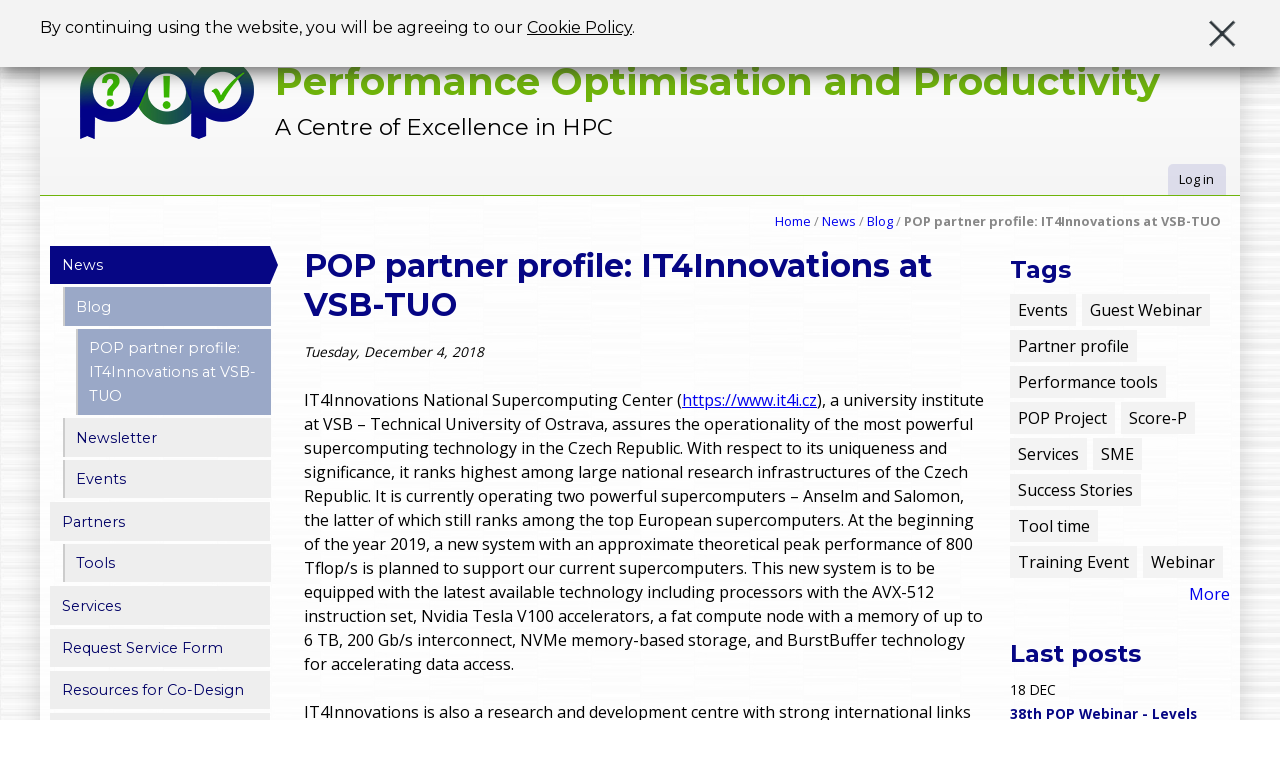

--- FILE ---
content_type: text/html; charset=utf-8
request_url: https://pop-coe.eu/blog/pop-partner-profile-it4innovations-at-vsb-tuo
body_size: 9069
content:
<!DOCTYPE html>
<!--[if IEMobile 7]><html class="iem7"  lang="en" dir="ltr"><![endif]-->
<!--[if lte IE 6]><html class="lt-ie9 lt-ie8 lt-ie7"  lang="en" dir="ltr"><![endif]-->
<!--[if (IE 7)&(!IEMobile)]><html class="lt-ie9 lt-ie8"  lang="en" dir="ltr"><![endif]-->
<!--[if IE 8]><html class="lt-ie9"  lang="en" dir="ltr"><![endif]-->
<!--[if (gte IE 9)|(gt IEMobile 7)]><!--><html  lang="en" dir="ltr" prefix="content: http://purl.org/rss/1.0/modules/content/ dc: http://purl.org/dc/terms/ foaf: http://xmlns.com/foaf/0.1/ og: http://ogp.me/ns# rdfs: http://www.w3.org/2000/01/rdf-schema# sioc: http://rdfs.org/sioc/ns# sioct: http://rdfs.org/sioc/types# skos: http://www.w3.org/2004/02/skos/core# xsd: http://www.w3.org/2001/XMLSchema#"><!--<![endif]-->

<head>
  <meta charset="utf-8" />
<link rel="shortcut icon" href="https://pop-coe.eu/sites/default/files/android-chrome-36x36_1.png" type="image/png" />
<script src="https://www.google.com/recaptcha/api.js?hl=en" async="async" defer="defer"></script>
<meta name="description" content="IT4Innovations National Supercomputing Center (https://www.it4i.cz), a university institute at VSB – Technical University of Ostrava, assures the operationality of the most powerful supercomputing technology in the Czech Republic. With respect to its uniqueness and significance, it ranks highest among large national research infrastructures of the Czech Republic. It is currently operating two powerful supercomputers – Anselm and Salomon, the latter of which still ranks among the top European supercomputers." />
<meta name="generator" content="Drupal 7 (http://drupal.org)" />
<link rel="canonical" href="https://pop-coe.eu/blog/pop-partner-profile-it4innovations-at-vsb-tuo" />
<link rel="shortlink" href="https://pop-coe.eu/node/144" />
  <title>POP partner profile: IT4Innovations at VSB-TUO | Performance Optimisation and Productivity</title>

      <meta name="MobileOptimized" content="width">
    <meta name="HandheldFriendly" content="true">
    <meta name="viewport" content="width=device-width">
    <meta http-equiv="cleartype" content="on">

  <style>
@import url("https://pop-coe.eu/modules/system/system.base.css?qc42nq");
</style>
<style>
@import url("https://pop-coe.eu/sites/all/modules/contrib/simplenews/simplenews-7.x-1.1/simplenews/simplenews.css?qc42nq");
@import url("https://pop-coe.eu/modules/comment/comment.css?qc42nq");
@import url("https://pop-coe.eu/sites/all/modules/contrib/date/date-7.x-2.9/date/date_api/date.css?qc42nq");
@import url("https://pop-coe.eu/modules/field/theme/field.css?qc42nq");
@import url("https://pop-coe.eu/modules/node/node.css?qc42nq");
@import url("https://pop-coe.eu/modules/search/search.css?qc42nq");
@import url("https://pop-coe.eu/modules/user/user.css?qc42nq");
@import url("https://pop-coe.eu/sites/all/modules/contrib/views/views-7.x-3.11/views/css/views.css?qc42nq");
@import url("https://pop-coe.eu/sites/all/modules/contrib/ckeditor/ckeditor-7.x-1.16/ckeditor/css/ckeditor.css?qc42nq");
</style>
<style>
@import url("https://pop-coe.eu/sites/all/modules/contrib/ctools/ctools-7.x-1.9/ctools/css/ctools.css?qc42nq");
@import url("https://pop-coe.eu/sites/all/modules/contrib/tagclouds/tagclouds-7.x-1.11/tagclouds/tagclouds.css?qc42nq");
</style>
<style>#sliding-popup.sliding-popup-top{background:#f3f3f3;}#sliding-popup .popup-content #popup-text h2,#sliding-popup .popup-content #popup-text p{color:#ffffff !important;}
</style>
<style>
@import url("https://pop-coe.eu/sites/all/modules/contrib/eu_cookie_compliance/css/eu_cookie_compliance.css?qc42nq");
</style>
<style>
@import url("https://pop-coe.eu/sites/all/themes/pop_theme/css/styles.css?qc42nq");
</style>
  <script src="https://pop-coe.eu/sites/all/modules/contrib/jquery_update/replace/jquery/1.10/jquery.min.js?v=1.10.2"></script>
<script src="https://pop-coe.eu/misc/jquery-extend-3.4.0.js?v=1.10.2"></script>
<script src="https://pop-coe.eu/misc/jquery-html-prefilter-3.5.0-backport.js?v=1.10.2"></script>
<script src="https://pop-coe.eu/misc/jquery.once.js?v=1.2"></script>
<script src="https://pop-coe.eu/misc/drupal.js?qc42nq"></script>
<script src="https://pop-coe.eu/sites/all/modules/contrib/captcha/captcha-7.x-1.3/captcha/captcha.js?qc42nq"></script>
<script src="https://pop-coe.eu/sites/all/modules/contrib/google_analytics/google_analytics-7.x-2.1/google_analytics/googleanalytics.js?qc42nq"></script>
<script>(function(i,s,o,g,r,a,m){i["GoogleAnalyticsObject"]=r;i[r]=i[r]||function(){(i[r].q=i[r].q||[]).push(arguments)},i[r].l=1*new Date();a=s.createElement(o),m=s.getElementsByTagName(o)[0];a.async=1;a.src=g;m.parentNode.insertBefore(a,m)})(window,document,"script","//www.google-analytics.com/analytics.js","ga");ga("create", "UA-70242225-1", {"cookieDomain":"auto"});ga("set", "anonymizeIp", true);(function($) {
  jQuery(document).ready(function() {
  if (!Drupal.eu_cookie_compliance.hasAgreed()){ 
    window['ga-disable-UA-70242225-1'] = true;
   } 
});
})(jQuery);ga("send", "pageview");(function($) {
jQuery(document).ready(function() {
  if (!Drupal.eu_cookie_compliance.hasAgreed()){ 
    window['ga-disable-UA-70242225-1'] = true;
  } 
});
})(jQuery);</script>
<script src="https://pop-coe.eu/sites/all/themes/pop_theme/js/script.js?qc42nq"></script>
<script>jQuery.extend(Drupal.settings, {"basePath":"\/","pathPrefix":"","ajaxPageState":{"theme":"pop_theme","theme_token":"0-i7C6eptlRwGsEIJT2fTkQWsDKAbBt8AO2eB7M2C70","js":{"sites\/all\/modules\/contrib\/eu_cookie_compliance\/js\/eu_cookie_compliance.js":1,"sites\/all\/modules\/contrib\/jquery_update\/replace\/jquery\/1.10\/jquery.min.js":1,"misc\/jquery-extend-3.4.0.js":1,"misc\/jquery-html-prefilter-3.5.0-backport.js":1,"misc\/jquery.once.js":1,"misc\/drupal.js":1,"sites\/all\/modules\/contrib\/captcha\/captcha-7.x-1.3\/captcha\/captcha.js":1,"sites\/all\/modules\/contrib\/google_analytics\/google_analytics-7.x-2.1\/google_analytics\/googleanalytics.js":1,"0":1,"sites\/all\/themes\/pop_theme\/js\/script.js":1},"css":{"modules\/system\/system.base.css":1,"modules\/system\/system.menus.css":1,"modules\/system\/system.messages.css":1,"modules\/system\/system.theme.css":1,"sites\/all\/modules\/contrib\/simplenews\/simplenews-7.x-1.1\/simplenews\/simplenews.css":1,"modules\/comment\/comment.css":1,"sites\/all\/modules\/contrib\/date\/date-7.x-2.9\/date\/date_api\/date.css":1,"modules\/field\/theme\/field.css":1,"modules\/node\/node.css":1,"modules\/search\/search.css":1,"modules\/user\/user.css":1,"sites\/all\/modules\/contrib\/views\/views-7.x-3.11\/views\/css\/views.css":1,"sites\/all\/modules\/contrib\/ckeditor\/ckeditor-7.x-1.16\/ckeditor\/css\/ckeditor.css":1,"sites\/all\/modules\/contrib\/ctools\/ctools-7.x-1.9\/ctools\/css\/ctools.css":1,"sites\/all\/modules\/contrib\/tagclouds\/tagclouds-7.x-1.11\/tagclouds\/tagclouds.css":1,"0":1,"sites\/all\/modules\/contrib\/eu_cookie_compliance\/css\/eu_cookie_compliance.css":1,"sites\/all\/themes\/pop_theme\/system.menus.css":1,"sites\/all\/themes\/pop_theme\/system.messages.css":1,"sites\/all\/themes\/pop_theme\/system.theme.css":1,"sites\/all\/themes\/pop_theme\/css\/styles.css":1}},"urlIsAjaxTrusted":{"\/blog\/pop-partner-profile-it4innovations-at-vsb-tuo":true},"eu_cookie_compliance":{"popup_enabled":1,"popup_agreed_enabled":0,"popup_hide_agreed":0,"popup_clicking_confirmation":1,"popup_html_info":"\u003Cdiv\u003E\n  \u003Cdiv class =\u0022popup-content info\u0022\u003E\n    \u003Cdiv id=\u0022popup-text\u0022\u003E\n      \u003Cdiv id=\u0022pop-cookie-area\u0022\u003E\u003Cdiv\u003E\u003Ca href=\u0022javascript:void(0)\u0022 id=\u0022cookie-close-icon\u0022\u003E\u003Cimg src=\u0022\/sites\/default\/files\/public\/popw1\/cookie-close.png\u0022 \/\u003E\u003C\/a\u003E\u003C\/div\u003E\u003Cdiv\u003EBy continuing using the website, you will be agreeing to our \u003Ca href=\u0022\/cookie-policy\u0022 target=\u0022_blank\u0022\u003ECookie Policy\u003C\/a\u003E.\u003C\/div\u003E\u003C\/div\u003E    \u003C\/div\u003E\n    \u003Cdiv id=\u0022popup-buttons\u0022\u003E\n      \u003Cbutton type=\u0022button\u0022 class=\u0022agree-button\u0022\u003EOK, I agree\u003C\/button\u003E\n      \u003Cbutton type=\u0022button\u0022 class=\u0022find-more-button\u0022\u003ENo, I do not agree\u003C\/button\u003E\n    \u003C\/div\u003E\n  \u003C\/div\u003E\n\u003C\/div\u003E\n","popup_html_agreed":"\u003Cdiv\u003E\n  \u003Cdiv class =\u0022popup-content agreed\u0022\u003E\n    \u003Cdiv id=\u0022popup-text\u0022\u003E\n      \u003Ch2\u003EThank you for accepting cookies\u003C\/h2\u003E\n\u003Cp\u003EYou can now hide this message or find out more about cookies.\u003C\/p\u003E\n    \u003C\/div\u003E\n    \u003Cdiv id=\u0022popup-buttons\u0022\u003E\n      \u003Cbutton type=\u0022button\u0022 class=\u0022hide-popup-button\u0022\u003EHide\u003C\/button\u003E\n      \u003Cbutton type=\u0022button\u0022 class=\u0022find-more-button\u0022 \u003EMore info\u003C\/button\u003E\n    \u003C\/div\u003E\n  \u003C\/div\u003E\n\u003C\/div\u003E","popup_height":"auto","popup_width":"100%","popup_delay":1000,"popup_link":"\/news","popup_link_new_window":1,"popup_position":1,"popup_language":"en","domain":""},"googleanalytics":{"trackOutbound":1,"trackMailto":1,"trackDownload":1,"trackDownloadExtensions":"7z|aac|arc|arj|asf|asx|avi|bin|csv|doc(x|m)?|dot(x|m)?|exe|flv|gif|gz|gzip|hqx|jar|jpe?g|js|mp(2|3|4|e?g)|mov(ie)?|msi|msp|pdf|phps|png|ppt(x|m)?|pot(x|m)?|pps(x|m)?|ppam|sld(x|m)?|thmx|qtm?|ra(m|r)?|sea|sit|tar|tgz|torrent|txt|wav|wma|wmv|wpd|xls(x|m|b)?|xlt(x|m)|xlam|xml|z|zip"}});</script>
      <!--[if lt IE 9]>
    <script src="/sites/all/themes/zen/js/html5-respond.js"></script>
    <![endif]-->
    <link href='https://fonts.googleapis.com/css?family=Montserrat:400,700|Open+Sans' rel='stylesheet' type='text/css'>
</head>
<body class="html not-front not-logged-in two-sidebars page-node page-node- page-node-144 node-type-pop-content-blog-entry section-blog" >
      <p id="skip-link">
      <a href="#main-menu" class="element-invisible element-focusable">Jump to navigation</a>
    </p>
      
<div id="page">

  <div class="popw1_top_header"></div>
  <header class="header" id="header" role="banner">
  
          <a href="/" title="Home" rel="home" class="header__logo" id="logo"><img src="https://pop-coe.eu/sites/default/files/pop_logo.png" alt="Home" class="header__logo-image" /></a>
    	
          <div class="header__name-and-slogan" id="name-and-slogan">
                  <h1 class="header__site-name" id="site-name">
            <a href="/" title="Home" class="header__site-link" rel="home"><span>Performance Optimisation and Productivity</span></a>
          </h1>
        
                  <div class="header__site-slogan" id="site-slogan">A Centre of Excellence in HPC</div>
              </div>
    
          <nav class="header__secondary-menu" id="secondary-menu" role="navigation">
        <h2 class="element-invisible">User menu</h2><ul class="links inline clearfix"><li class="menu-925 first last"><a href="/login" title="">Log in</a></li>
</ul>      </nav>
    
    
  </header>
  
  <div id="navigation">
    <nav class="breadcrumb" role="navigation"><h2 class="element-invisible">You are here</h2><ol><li><a href="/">Home</a> / </li><li><a href="/news">News</a> / </li><li><a href="/blog" title="">Blog</a> / </li><li> POP partner profile: IT4Innovations at VSB-TUO</li></ol></nav>  </div>
  
  <div id="main">
	  <div class="wrap clearfix">
		<section id="content" class="column" role="main">
		  		  <a id="main-content"></a>
		  		  			<h1 class="page__title title" id="page-title"> POP partner profile: IT4Innovations at VSB-TUO</h1>
		  		  		  		  		  		  		  


<article class="node-144 node node-pop-content-blog-entry  view-mode-full clearfix" about="/blog/pop-partner-profile-it4innovations-at-vsb-tuo" typeof="sioc:Item foaf:Document">

      <header>
                  <span property="dc:title" content=" POP partner profile: IT4Innovations at VSB-TUO" class="rdf-meta element-hidden"></span><span property="sioc:num_replies" content="0" datatype="xsd:integer" class="rdf-meta element-hidden"></span>
      
          </header>
  
  <div class="field field-name-field-popc-bloge-rdate field-type-datetime field-label-hidden"><div class="field-items"><div class="field-item even"><span class="date-display-single" property="dc:date" datatype="xsd:dateTime" content="2018-12-04T00:00:00+01:00">Tuesday, December 4, 2018</span></div></div></div><div class="field field-name-body field-type-text-with-summary field-label-hidden"><div class="field-items"><div class="field-item even" property="content:encoded"><p>IT4Innovations National Supercomputing Center (<a href="https://www.it4i.cz" tabindex="-1" target="_parent">https://www.it4i.cz</a>), a university institute at VSB – Technical University of Ostrava, assures the operationality of the most powerful supercomputing technology in the Czech Republic. With respect to its uniqueness and significance, it ranks highest among large national research infrastructures of the Czech Republic. It is currently operating two powerful supercomputers – Anselm and Salomon, the latter of which still ranks among the top European supercomputers. At the beginning of the year 2019, a new system with an approximate theoretical peak performance of 800 Tflop/s is planned to support our current supercomputers. This new system is to be equipped with the latest available technology including processors with the AVX-512 instruction set, Nvidia Tesla V100 accelerators, a fat compute node with a memory of up to 6 TB, 200 Gb/s interconnect, NVMe memory-based storage, and BurstBuffer technology for accelerating data access.</p>

<p>IT4Innovations is also a research and development centre with strong international links and as such, it is currently involved in good number of international projects funded primarily by the Horizon 2020 programme. Since its foundation in 2011, IT4Innovations has been a member of the prestigious pan-European PRACE (Partnership for Advanced Computing in Europe) research infrastructure, where it represents the Czech Republic. Since 2016, it has also been involved in the European Technology Platform for High-Performance Computing (ETP4HPC), which focuses on defining technology and research priorities in the field of high-performance computing in Europe. Since the beginning of the year 2018, IT4Innovations has also been participating in the preparation of the EuroHPC joint undertaking.</p>

<p>Its activities are also focused on supporting the deployment of computationally intensive numerical simulations and advanced data analysis primarily in small and medium-sized enterprises. IT4Innovations is registered by the European Commission as a Digital Innovation Hub in the fields of HPC, artificial intelligence, and advanced data analysis, see <a href="http://s3platform.jrc.ec.europa.eu" tabindex="-1" target="_parent">http://s3platform.jrc.ec.europa.eu</a>. Moreover, we have become an important centre for education in HPC. We are proud to be one of the PRACE Training Centres, offering a comprehensive training programme. We have also established a brand new Computational Sciences PhD study programme.</p>

<p><img alt="" src="/sites/default/files/pop_files/it4i-small.png" style="height:533px; width:800px" /></p>

<p>Within the POP project the IT4I team is mainly involved in Performance Assessment and Proof of Concept services where it brings the experience in development, performance analysis, and optimization of the HPC applications achieved from EXA2CT (H2020: Exascale Algorithms and Advanced Computational Techniques) and IPCC (Intel Parallel Computing Center) projects. For the new Co-design activity, IT4I will participate in kernel extraction and definition. IT4I will also carry out promotion activities to find out potential users for the services, especially in the central and eastern part of Europe in both academic and industrial environments. Finally, IT4I will participate in POP Dissemination and Training activities using its experience in organizing various training events and workshops.</p>
</div></div></div><div class="field field-name-field-popc-bloge-tags field-type-taxonomy-term-reference field-label-inline clearfix"><div class="field-label">Tags:&nbsp;</div><div class="field-items"><div class="field-item even"><a href="/blog/tags/partner-profile" typeof="skos:Concept" property="rdfs:label skos:prefLabel" datatype="">Partner profile</a></div></div></div>
  
  
</article>
		  		</section>

		
				  <aside class="sidebars">
			  <section class="region region-sidebar-first column sidebar">
    <div id="block-menu-block-1" class="block block-menu-block first odd" role="navigation">

      
  <div class="menu-block-wrapper menu-block-1 menu-name-main-menu parent-mlid-0 menu-level-1">
  <ul class="menu"><li class="menu__item is-active-trail is-expanded first expanded active-trail menu-mlid-396"><a href="/news" class="menu__link is-active-trail active-trail">News</a><ul class="menu"><li class="menu__item is-active-trail is-expanded first expanded active-trail menu-mlid-873"><a href="/blog" title="" class="menu__link is-active-trail active-trail">Blog</a><ul class="menu"><li class="menu__item is-active is-active-trail is-leaf first last leaf active-trail active menu-mlid-874"><a href="/blog/pop-partner-profile-it4innovations-at-vsb-tuo" class="menu__link is-active-trail menu-position-link active-trail active"> POP partner profile: IT4Innovations at VSB-TUO</a></li>
</ul></li>
<li class="menu__item is-leaf leaf menu-mlid-968"><a href="/news/newsletter" class="menu__link">Newsletter</a></li>
<li class="menu__item is-leaf last leaf menu-mlid-1111"><a href="/news/events" class="menu__link">Events</a></li>
</ul></li>
<li class="menu__item is-expanded expanded menu-mlid-398"><a href="/partners" class="menu__link">Partners</a><ul class="menu"><li class="menu__item is-leaf first last leaf menu-mlid-962"><a href="/partners/tools" class="menu__link">Tools</a></li>
</ul></li>
<li class="menu__item is-leaf leaf menu-mlid-397"><a href="/services" class="menu__link">Services</a></li>
<li class="menu__item is-leaf leaf menu-mlid-418"><a href="/request-service-form" class="menu__link">Request Service Form</a></li>
<li class="menu__item is-leaf leaf menu-mlid-1504"><a href="https://co-design.pop-coe.eu/" title="" class="menu__link">Resources for Co-Design</a></li>
<li class="menu__item is-expanded expanded menu-mlid-463"><a href="/target-customers" class="menu__link">Target Customers</a><ul class="menu"><li class="menu__item is-leaf first leaf menu-mlid-974"><a href="/target-customers/success-stories" class="menu__link">Success Stories</a></li>
<li class="menu__item is-leaf leaf menu-mlid-975"><a href="/target-customers/customer-code-list" class="menu__link">Customer Code List</a></li>
<li class="menu__item is-leaf last leaf menu-mlid-1394"><a href="/target-customers/performance-reports" class="menu__link">Performance Reports</a></li>
</ul></li>
<li class="menu__item is-expanded expanded menu-mlid-400"><a href="/further-information" class="menu__link">Further Information</a><ul class="menu"><li class="menu__item is-leaf first leaf menu-mlid-973"><a href="/further-information/learning-material" class="menu__link">Learning Material</a></li>
<li class="menu__item is-leaf leaf menu-mlid-1499"><a href="/further-information/webinars" class="menu__link">Webinars</a></li>
<li class="menu__item is-leaf last leaf menu-mlid-1400"><a href="/further-information/online-training" class="menu__link">Online Training</a></li>
</ul></li>
<li class="menu__item is-expanded last expanded menu-mlid-399"><a href="/contact" class="menu__link">Contact</a><ul class="menu"><li class="menu__item is-leaf first last leaf menu-mlid-1344"><a href="/contact/privacy-policy" class="menu__link">Privacy Policy</a></li>
</ul></li>
</ul></div>

</div>
<div id="block-simplenews-16" class="block block-simplenews last even">

        <h2 class="block__title block-title">Subscribe to our Newsletter</h2>
    
    
      <form class="simplenews-subscribe" action="/blog/pop-partner-profile-it4innovations-at-vsb-tuo" method="post" id="simplenews-block-form-16" accept-charset="UTF-8"><div><div class="form-item form-type-textfield form-item-mail">
  <label for="edit-mail">E-mail <span class="form-required" title="This field is required.">*</span></label>
 <input type="text" id="edit-mail" name="mail" value="" size="20" maxlength="128" class="form-text required" />
</div>
<div class="form-item form-type-checkbox form-item-datapolicy">
 <input type="checkbox" id="edit-datapolicy" name="datapolicy" value="1" class="form-checkbox required" />  <label class="option" for="edit-datapolicy">I accept the <a href="https://pop-coe.eu/contact/privacy-policy" target="_blank">data policy</a> <span class="form-required" title="This field is required.">*</span></label>

</div>
<div class="captcha"><input type="hidden" name="captcha_sid" value="7801042" />
<input type="hidden" name="captcha_token" value="db227511a8d9a6275198d7d9df10a654" />
<input type="hidden" name="captcha_response" value="Google no captcha" />
<div class="g-recaptcha" data-sitekey="6LfuRw8TAAAAAOu9Rc__OqKTF9xUhOl9-grEvtFM" data-theme="light" data-type="image"></div></div><input type="submit" id="edit-submit" name="op" value="Subscribe" class="form-submit" /><input type="hidden" name="form_build_id" value="form-05Hd2GtBjPhbNHZFPVtAzYIRGWnzQk7eG4hMtiR8gJ0" />
<input type="hidden" name="form_id" value="simplenews_block_form_16" />
</div></form>  
  
  
  
</div>
  </section>
			  <section class="region region-sidebar-second column sidebar">
    <div id="block-tagclouds-1" class="block block-tagclouds first odd">

        <h2 class="block__title block-title">Tags</h2>
    
  <span class='tagclouds-term'><a href="/blog/tags/events" class="tagclouds level1" title="">Events</a></span>
<span class='tagclouds-term'><a href="/blog/tags/guest-webinar" class="tagclouds level1" title="">Guest Webinar</a></span>
<span class='tagclouds-term'><a href="/blog/tags/partner-profile" class="tagclouds level1" title="">Partner profile</a></span>
<span class='tagclouds-term'><a href="/blog/tags/performance-tools" class="tagclouds level1" title="">Performance tools</a></span>
<span class='tagclouds-term'><a href="/blog/tags/pop-project" class="tagclouds level1" title="">POP Project</a></span>
<span class='tagclouds-term'><a href="/blog/tags/score-p" class="tagclouds level1" title="">Score-P</a></span>
<span class='tagclouds-term'><a href="/blog/tags/services" class="tagclouds level1" title="">Services</a></span>
<span class='tagclouds-term'><a href="/blog/tags/sme" class="tagclouds level1" title="">SME</a></span>
<span class='tagclouds-term'><a href="/blog/tags/success-stories" class="tagclouds level1" title="">Success Stories</a></span>
<span class='tagclouds-term'><a href="/blog/tags/tool-time" class="tagclouds level1" title="">Tool time</a></span>
<span class='tagclouds-term'><a href="/blog/tags/training-event" class="tagclouds level1" title="">Training Event</a></span>
<span class='tagclouds-term'><a href="/blog/tags/webinar" class="tagclouds level1" title="">Webinar</a></span>
<div class="more-link"><a href="/tagclouds/chunk/1" title="more tags">More</a></div>
</div>
<div id="block-views-c58f2352a344d7097f482e4f6e11911a" class="block block-views last even">

        <h2 class="block__title block-title">Last posts</h2>
    
  <div class="view view-pop-view-blog view-id-pop_view_blog view-display-id-last_entries_block pop-view-last-entries-block view-dom-id-8d9f0079d797efcd619066657a9a32ef">
        
  
  
      <div class="view-content">
        <div class="views-row views-row-1 views-row-odd views-row-first">
      
  <div class="views-field views-field-body">        <div class="field-content"><div class="popw1-blog-info-block">
      <div class="popw1-blog-info-date"><div class="popw1-blog-entry-block-date">
<div class="popw1-blog-entry-date-day">18</div>
<div class="popw1-blog-entry-date-month">Dec</div>
</div></div>
      <div class="popw1-blog-info-title"><a href="/blog/38th-pop-webinar-levels-of-detail-in-performance-analysis">38th POP Webinar - Levels of Detail in Performance Analysis</a></div>
</div></div>  </div>  </div>
  <div class="views-row views-row-2 views-row-even">
      
  <div class="views-field views-field-body">        <div class="field-content"><div class="popw1-blog-info-block">
      <div class="popw1-blog-info-date"><div class="popw1-blog-entry-block-date">
<div class="popw1-blog-entry-date-day">03</div>
<div class="popw1-blog-entry-date-month">Dec</div>
</div></div>
      <div class="popw1-blog-info-title"><a href="/blog/tool-time-analysing-hip-codes-with-extrae-and-paraver">Tool Time: Analysing HIP codes with Extrae and Paraver</a></div>
</div></div>  </div>  </div>
  <div class="views-row views-row-3 views-row-odd">
      
  <div class="views-field views-field-body">        <div class="field-content"><div class="popw1-blog-info-block">
      <div class="popw1-blog-info-date"><div class="popw1-blog-entry-block-date">
<div class="popw1-blog-entry-date-day">13</div>
<div class="popw1-blog-entry-date-month">Nov</div>
</div></div>
      <div class="popw1-blog-info-title"><a href="/blog/pop3-4th-plenary-meeting">POP3 4th Plenary Meeting</a></div>
</div></div>  </div>  </div>
  <div class="views-row views-row-4 views-row-even">
      
  <div class="views-field views-field-body">        <div class="field-content"><div class="popw1-blog-info-block">
      <div class="popw1-blog-info-date"><div class="popw1-blog-entry-block-date">
<div class="popw1-blog-entry-date-day">05</div>
<div class="popw1-blog-entry-date-month">Nov</div>
</div></div>
      <div class="popw1-blog-info-title"><a href="/blog/37th-pop-webinar-exploring-compiler-behavior-on-applications-from-miniapp-up-to-large-scale">37th POP Webinar - Exploring Compiler Behavior on Applications from Miniapp up to Large-scale Application on Modern Processors</a></div>
</div></div>  </div>  </div>
  <div class="views-row views-row-5 views-row-odd views-row-last">
      
  <div class="views-field views-field-body">        <div class="field-content"><div class="popw1-blog-info-block">
      <div class="popw1-blog-info-date"><div class="popw1-blog-entry-block-date">
<div class="popw1-blog-entry-date-day">10</div>
<div class="popw1-blog-entry-date-month">Oct</div>
</div></div>
      <div class="popw1-blog-info-title"><a href="/blog/36th-pop-webinar-scalable-visualization-of-nsight-systems-traces-with-paraver">36th POP Webinar - Scalable Visualization of Nsight Systems Traces with Paraver</a></div>
</div></div>  </div>  </div>
    </div>
  
  
  
  
  
  
</div>
</div>
  </section>
		  </aside>
			  </div>
  </div>

    <footer id="footer" class="region region-footer">
    <div id="block-block-1" class="block block-block first last odd">

      
  <div class="footer_left" style="text-align: center; padding: 0.5em 0em; font-size: 13.5px; width:78%">
<p>This project receives funding from the European High-Performance Computing Joint Undertaking (JU) under grant agreement No 101143931.<br />
The JU receives support from the European Union’s Horizon Europe research and innovation programme and<br />
Spain, Germany, France, Portugal and the Czech Republic.<br />
<br />
[ <a href="https://pop-coe.eu/funding/">Complete Funding History</a> ]</p>
</div>

<div class="footer_right" style="width: 20.5%;"><img alt="EuroHPC Joint Udertaking" src="/sites/default/files/pictures/eurohpc-2024.png" style="margin: auto;display: block;width: 127px;height: auto;" /></div>

</div>
  </footer>

</div>

  <script src="https://pop-coe.eu/sites/all/modules/contrib/eu_cookie_compliance/js/eu_cookie_compliance.js?qc42nq"></script>
</body>
</html>


--- FILE ---
content_type: text/html; charset=utf-8
request_url: https://www.google.com/recaptcha/api2/anchor?ar=1&k=6LfuRw8TAAAAAOu9Rc__OqKTF9xUhOl9-grEvtFM&co=aHR0cHM6Ly9wb3AtY29lLmV1OjQ0Mw..&hl=en&type=image&v=7gg7H51Q-naNfhmCP3_R47ho&theme=light&size=normal&anchor-ms=20000&execute-ms=30000&cb=i87yzgfl6h81
body_size: 49012
content:
<!DOCTYPE HTML><html dir="ltr" lang="en"><head><meta http-equiv="Content-Type" content="text/html; charset=UTF-8">
<meta http-equiv="X-UA-Compatible" content="IE=edge">
<title>reCAPTCHA</title>
<style type="text/css">
/* cyrillic-ext */
@font-face {
  font-family: 'Roboto';
  font-style: normal;
  font-weight: 400;
  font-stretch: 100%;
  src: url(//fonts.gstatic.com/s/roboto/v48/KFO7CnqEu92Fr1ME7kSn66aGLdTylUAMa3GUBHMdazTgWw.woff2) format('woff2');
  unicode-range: U+0460-052F, U+1C80-1C8A, U+20B4, U+2DE0-2DFF, U+A640-A69F, U+FE2E-FE2F;
}
/* cyrillic */
@font-face {
  font-family: 'Roboto';
  font-style: normal;
  font-weight: 400;
  font-stretch: 100%;
  src: url(//fonts.gstatic.com/s/roboto/v48/KFO7CnqEu92Fr1ME7kSn66aGLdTylUAMa3iUBHMdazTgWw.woff2) format('woff2');
  unicode-range: U+0301, U+0400-045F, U+0490-0491, U+04B0-04B1, U+2116;
}
/* greek-ext */
@font-face {
  font-family: 'Roboto';
  font-style: normal;
  font-weight: 400;
  font-stretch: 100%;
  src: url(//fonts.gstatic.com/s/roboto/v48/KFO7CnqEu92Fr1ME7kSn66aGLdTylUAMa3CUBHMdazTgWw.woff2) format('woff2');
  unicode-range: U+1F00-1FFF;
}
/* greek */
@font-face {
  font-family: 'Roboto';
  font-style: normal;
  font-weight: 400;
  font-stretch: 100%;
  src: url(//fonts.gstatic.com/s/roboto/v48/KFO7CnqEu92Fr1ME7kSn66aGLdTylUAMa3-UBHMdazTgWw.woff2) format('woff2');
  unicode-range: U+0370-0377, U+037A-037F, U+0384-038A, U+038C, U+038E-03A1, U+03A3-03FF;
}
/* math */
@font-face {
  font-family: 'Roboto';
  font-style: normal;
  font-weight: 400;
  font-stretch: 100%;
  src: url(//fonts.gstatic.com/s/roboto/v48/KFO7CnqEu92Fr1ME7kSn66aGLdTylUAMawCUBHMdazTgWw.woff2) format('woff2');
  unicode-range: U+0302-0303, U+0305, U+0307-0308, U+0310, U+0312, U+0315, U+031A, U+0326-0327, U+032C, U+032F-0330, U+0332-0333, U+0338, U+033A, U+0346, U+034D, U+0391-03A1, U+03A3-03A9, U+03B1-03C9, U+03D1, U+03D5-03D6, U+03F0-03F1, U+03F4-03F5, U+2016-2017, U+2034-2038, U+203C, U+2040, U+2043, U+2047, U+2050, U+2057, U+205F, U+2070-2071, U+2074-208E, U+2090-209C, U+20D0-20DC, U+20E1, U+20E5-20EF, U+2100-2112, U+2114-2115, U+2117-2121, U+2123-214F, U+2190, U+2192, U+2194-21AE, U+21B0-21E5, U+21F1-21F2, U+21F4-2211, U+2213-2214, U+2216-22FF, U+2308-230B, U+2310, U+2319, U+231C-2321, U+2336-237A, U+237C, U+2395, U+239B-23B7, U+23D0, U+23DC-23E1, U+2474-2475, U+25AF, U+25B3, U+25B7, U+25BD, U+25C1, U+25CA, U+25CC, U+25FB, U+266D-266F, U+27C0-27FF, U+2900-2AFF, U+2B0E-2B11, U+2B30-2B4C, U+2BFE, U+3030, U+FF5B, U+FF5D, U+1D400-1D7FF, U+1EE00-1EEFF;
}
/* symbols */
@font-face {
  font-family: 'Roboto';
  font-style: normal;
  font-weight: 400;
  font-stretch: 100%;
  src: url(//fonts.gstatic.com/s/roboto/v48/KFO7CnqEu92Fr1ME7kSn66aGLdTylUAMaxKUBHMdazTgWw.woff2) format('woff2');
  unicode-range: U+0001-000C, U+000E-001F, U+007F-009F, U+20DD-20E0, U+20E2-20E4, U+2150-218F, U+2190, U+2192, U+2194-2199, U+21AF, U+21E6-21F0, U+21F3, U+2218-2219, U+2299, U+22C4-22C6, U+2300-243F, U+2440-244A, U+2460-24FF, U+25A0-27BF, U+2800-28FF, U+2921-2922, U+2981, U+29BF, U+29EB, U+2B00-2BFF, U+4DC0-4DFF, U+FFF9-FFFB, U+10140-1018E, U+10190-1019C, U+101A0, U+101D0-101FD, U+102E0-102FB, U+10E60-10E7E, U+1D2C0-1D2D3, U+1D2E0-1D37F, U+1F000-1F0FF, U+1F100-1F1AD, U+1F1E6-1F1FF, U+1F30D-1F30F, U+1F315, U+1F31C, U+1F31E, U+1F320-1F32C, U+1F336, U+1F378, U+1F37D, U+1F382, U+1F393-1F39F, U+1F3A7-1F3A8, U+1F3AC-1F3AF, U+1F3C2, U+1F3C4-1F3C6, U+1F3CA-1F3CE, U+1F3D4-1F3E0, U+1F3ED, U+1F3F1-1F3F3, U+1F3F5-1F3F7, U+1F408, U+1F415, U+1F41F, U+1F426, U+1F43F, U+1F441-1F442, U+1F444, U+1F446-1F449, U+1F44C-1F44E, U+1F453, U+1F46A, U+1F47D, U+1F4A3, U+1F4B0, U+1F4B3, U+1F4B9, U+1F4BB, U+1F4BF, U+1F4C8-1F4CB, U+1F4D6, U+1F4DA, U+1F4DF, U+1F4E3-1F4E6, U+1F4EA-1F4ED, U+1F4F7, U+1F4F9-1F4FB, U+1F4FD-1F4FE, U+1F503, U+1F507-1F50B, U+1F50D, U+1F512-1F513, U+1F53E-1F54A, U+1F54F-1F5FA, U+1F610, U+1F650-1F67F, U+1F687, U+1F68D, U+1F691, U+1F694, U+1F698, U+1F6AD, U+1F6B2, U+1F6B9-1F6BA, U+1F6BC, U+1F6C6-1F6CF, U+1F6D3-1F6D7, U+1F6E0-1F6EA, U+1F6F0-1F6F3, U+1F6F7-1F6FC, U+1F700-1F7FF, U+1F800-1F80B, U+1F810-1F847, U+1F850-1F859, U+1F860-1F887, U+1F890-1F8AD, U+1F8B0-1F8BB, U+1F8C0-1F8C1, U+1F900-1F90B, U+1F93B, U+1F946, U+1F984, U+1F996, U+1F9E9, U+1FA00-1FA6F, U+1FA70-1FA7C, U+1FA80-1FA89, U+1FA8F-1FAC6, U+1FACE-1FADC, U+1FADF-1FAE9, U+1FAF0-1FAF8, U+1FB00-1FBFF;
}
/* vietnamese */
@font-face {
  font-family: 'Roboto';
  font-style: normal;
  font-weight: 400;
  font-stretch: 100%;
  src: url(//fonts.gstatic.com/s/roboto/v48/KFO7CnqEu92Fr1ME7kSn66aGLdTylUAMa3OUBHMdazTgWw.woff2) format('woff2');
  unicode-range: U+0102-0103, U+0110-0111, U+0128-0129, U+0168-0169, U+01A0-01A1, U+01AF-01B0, U+0300-0301, U+0303-0304, U+0308-0309, U+0323, U+0329, U+1EA0-1EF9, U+20AB;
}
/* latin-ext */
@font-face {
  font-family: 'Roboto';
  font-style: normal;
  font-weight: 400;
  font-stretch: 100%;
  src: url(//fonts.gstatic.com/s/roboto/v48/KFO7CnqEu92Fr1ME7kSn66aGLdTylUAMa3KUBHMdazTgWw.woff2) format('woff2');
  unicode-range: U+0100-02BA, U+02BD-02C5, U+02C7-02CC, U+02CE-02D7, U+02DD-02FF, U+0304, U+0308, U+0329, U+1D00-1DBF, U+1E00-1E9F, U+1EF2-1EFF, U+2020, U+20A0-20AB, U+20AD-20C0, U+2113, U+2C60-2C7F, U+A720-A7FF;
}
/* latin */
@font-face {
  font-family: 'Roboto';
  font-style: normal;
  font-weight: 400;
  font-stretch: 100%;
  src: url(//fonts.gstatic.com/s/roboto/v48/KFO7CnqEu92Fr1ME7kSn66aGLdTylUAMa3yUBHMdazQ.woff2) format('woff2');
  unicode-range: U+0000-00FF, U+0131, U+0152-0153, U+02BB-02BC, U+02C6, U+02DA, U+02DC, U+0304, U+0308, U+0329, U+2000-206F, U+20AC, U+2122, U+2191, U+2193, U+2212, U+2215, U+FEFF, U+FFFD;
}
/* cyrillic-ext */
@font-face {
  font-family: 'Roboto';
  font-style: normal;
  font-weight: 500;
  font-stretch: 100%;
  src: url(//fonts.gstatic.com/s/roboto/v48/KFO7CnqEu92Fr1ME7kSn66aGLdTylUAMa3GUBHMdazTgWw.woff2) format('woff2');
  unicode-range: U+0460-052F, U+1C80-1C8A, U+20B4, U+2DE0-2DFF, U+A640-A69F, U+FE2E-FE2F;
}
/* cyrillic */
@font-face {
  font-family: 'Roboto';
  font-style: normal;
  font-weight: 500;
  font-stretch: 100%;
  src: url(//fonts.gstatic.com/s/roboto/v48/KFO7CnqEu92Fr1ME7kSn66aGLdTylUAMa3iUBHMdazTgWw.woff2) format('woff2');
  unicode-range: U+0301, U+0400-045F, U+0490-0491, U+04B0-04B1, U+2116;
}
/* greek-ext */
@font-face {
  font-family: 'Roboto';
  font-style: normal;
  font-weight: 500;
  font-stretch: 100%;
  src: url(//fonts.gstatic.com/s/roboto/v48/KFO7CnqEu92Fr1ME7kSn66aGLdTylUAMa3CUBHMdazTgWw.woff2) format('woff2');
  unicode-range: U+1F00-1FFF;
}
/* greek */
@font-face {
  font-family: 'Roboto';
  font-style: normal;
  font-weight: 500;
  font-stretch: 100%;
  src: url(//fonts.gstatic.com/s/roboto/v48/KFO7CnqEu92Fr1ME7kSn66aGLdTylUAMa3-UBHMdazTgWw.woff2) format('woff2');
  unicode-range: U+0370-0377, U+037A-037F, U+0384-038A, U+038C, U+038E-03A1, U+03A3-03FF;
}
/* math */
@font-face {
  font-family: 'Roboto';
  font-style: normal;
  font-weight: 500;
  font-stretch: 100%;
  src: url(//fonts.gstatic.com/s/roboto/v48/KFO7CnqEu92Fr1ME7kSn66aGLdTylUAMawCUBHMdazTgWw.woff2) format('woff2');
  unicode-range: U+0302-0303, U+0305, U+0307-0308, U+0310, U+0312, U+0315, U+031A, U+0326-0327, U+032C, U+032F-0330, U+0332-0333, U+0338, U+033A, U+0346, U+034D, U+0391-03A1, U+03A3-03A9, U+03B1-03C9, U+03D1, U+03D5-03D6, U+03F0-03F1, U+03F4-03F5, U+2016-2017, U+2034-2038, U+203C, U+2040, U+2043, U+2047, U+2050, U+2057, U+205F, U+2070-2071, U+2074-208E, U+2090-209C, U+20D0-20DC, U+20E1, U+20E5-20EF, U+2100-2112, U+2114-2115, U+2117-2121, U+2123-214F, U+2190, U+2192, U+2194-21AE, U+21B0-21E5, U+21F1-21F2, U+21F4-2211, U+2213-2214, U+2216-22FF, U+2308-230B, U+2310, U+2319, U+231C-2321, U+2336-237A, U+237C, U+2395, U+239B-23B7, U+23D0, U+23DC-23E1, U+2474-2475, U+25AF, U+25B3, U+25B7, U+25BD, U+25C1, U+25CA, U+25CC, U+25FB, U+266D-266F, U+27C0-27FF, U+2900-2AFF, U+2B0E-2B11, U+2B30-2B4C, U+2BFE, U+3030, U+FF5B, U+FF5D, U+1D400-1D7FF, U+1EE00-1EEFF;
}
/* symbols */
@font-face {
  font-family: 'Roboto';
  font-style: normal;
  font-weight: 500;
  font-stretch: 100%;
  src: url(//fonts.gstatic.com/s/roboto/v48/KFO7CnqEu92Fr1ME7kSn66aGLdTylUAMaxKUBHMdazTgWw.woff2) format('woff2');
  unicode-range: U+0001-000C, U+000E-001F, U+007F-009F, U+20DD-20E0, U+20E2-20E4, U+2150-218F, U+2190, U+2192, U+2194-2199, U+21AF, U+21E6-21F0, U+21F3, U+2218-2219, U+2299, U+22C4-22C6, U+2300-243F, U+2440-244A, U+2460-24FF, U+25A0-27BF, U+2800-28FF, U+2921-2922, U+2981, U+29BF, U+29EB, U+2B00-2BFF, U+4DC0-4DFF, U+FFF9-FFFB, U+10140-1018E, U+10190-1019C, U+101A0, U+101D0-101FD, U+102E0-102FB, U+10E60-10E7E, U+1D2C0-1D2D3, U+1D2E0-1D37F, U+1F000-1F0FF, U+1F100-1F1AD, U+1F1E6-1F1FF, U+1F30D-1F30F, U+1F315, U+1F31C, U+1F31E, U+1F320-1F32C, U+1F336, U+1F378, U+1F37D, U+1F382, U+1F393-1F39F, U+1F3A7-1F3A8, U+1F3AC-1F3AF, U+1F3C2, U+1F3C4-1F3C6, U+1F3CA-1F3CE, U+1F3D4-1F3E0, U+1F3ED, U+1F3F1-1F3F3, U+1F3F5-1F3F7, U+1F408, U+1F415, U+1F41F, U+1F426, U+1F43F, U+1F441-1F442, U+1F444, U+1F446-1F449, U+1F44C-1F44E, U+1F453, U+1F46A, U+1F47D, U+1F4A3, U+1F4B0, U+1F4B3, U+1F4B9, U+1F4BB, U+1F4BF, U+1F4C8-1F4CB, U+1F4D6, U+1F4DA, U+1F4DF, U+1F4E3-1F4E6, U+1F4EA-1F4ED, U+1F4F7, U+1F4F9-1F4FB, U+1F4FD-1F4FE, U+1F503, U+1F507-1F50B, U+1F50D, U+1F512-1F513, U+1F53E-1F54A, U+1F54F-1F5FA, U+1F610, U+1F650-1F67F, U+1F687, U+1F68D, U+1F691, U+1F694, U+1F698, U+1F6AD, U+1F6B2, U+1F6B9-1F6BA, U+1F6BC, U+1F6C6-1F6CF, U+1F6D3-1F6D7, U+1F6E0-1F6EA, U+1F6F0-1F6F3, U+1F6F7-1F6FC, U+1F700-1F7FF, U+1F800-1F80B, U+1F810-1F847, U+1F850-1F859, U+1F860-1F887, U+1F890-1F8AD, U+1F8B0-1F8BB, U+1F8C0-1F8C1, U+1F900-1F90B, U+1F93B, U+1F946, U+1F984, U+1F996, U+1F9E9, U+1FA00-1FA6F, U+1FA70-1FA7C, U+1FA80-1FA89, U+1FA8F-1FAC6, U+1FACE-1FADC, U+1FADF-1FAE9, U+1FAF0-1FAF8, U+1FB00-1FBFF;
}
/* vietnamese */
@font-face {
  font-family: 'Roboto';
  font-style: normal;
  font-weight: 500;
  font-stretch: 100%;
  src: url(//fonts.gstatic.com/s/roboto/v48/KFO7CnqEu92Fr1ME7kSn66aGLdTylUAMa3OUBHMdazTgWw.woff2) format('woff2');
  unicode-range: U+0102-0103, U+0110-0111, U+0128-0129, U+0168-0169, U+01A0-01A1, U+01AF-01B0, U+0300-0301, U+0303-0304, U+0308-0309, U+0323, U+0329, U+1EA0-1EF9, U+20AB;
}
/* latin-ext */
@font-face {
  font-family: 'Roboto';
  font-style: normal;
  font-weight: 500;
  font-stretch: 100%;
  src: url(//fonts.gstatic.com/s/roboto/v48/KFO7CnqEu92Fr1ME7kSn66aGLdTylUAMa3KUBHMdazTgWw.woff2) format('woff2');
  unicode-range: U+0100-02BA, U+02BD-02C5, U+02C7-02CC, U+02CE-02D7, U+02DD-02FF, U+0304, U+0308, U+0329, U+1D00-1DBF, U+1E00-1E9F, U+1EF2-1EFF, U+2020, U+20A0-20AB, U+20AD-20C0, U+2113, U+2C60-2C7F, U+A720-A7FF;
}
/* latin */
@font-face {
  font-family: 'Roboto';
  font-style: normal;
  font-weight: 500;
  font-stretch: 100%;
  src: url(//fonts.gstatic.com/s/roboto/v48/KFO7CnqEu92Fr1ME7kSn66aGLdTylUAMa3yUBHMdazQ.woff2) format('woff2');
  unicode-range: U+0000-00FF, U+0131, U+0152-0153, U+02BB-02BC, U+02C6, U+02DA, U+02DC, U+0304, U+0308, U+0329, U+2000-206F, U+20AC, U+2122, U+2191, U+2193, U+2212, U+2215, U+FEFF, U+FFFD;
}
/* cyrillic-ext */
@font-face {
  font-family: 'Roboto';
  font-style: normal;
  font-weight: 900;
  font-stretch: 100%;
  src: url(//fonts.gstatic.com/s/roboto/v48/KFO7CnqEu92Fr1ME7kSn66aGLdTylUAMa3GUBHMdazTgWw.woff2) format('woff2');
  unicode-range: U+0460-052F, U+1C80-1C8A, U+20B4, U+2DE0-2DFF, U+A640-A69F, U+FE2E-FE2F;
}
/* cyrillic */
@font-face {
  font-family: 'Roboto';
  font-style: normal;
  font-weight: 900;
  font-stretch: 100%;
  src: url(//fonts.gstatic.com/s/roboto/v48/KFO7CnqEu92Fr1ME7kSn66aGLdTylUAMa3iUBHMdazTgWw.woff2) format('woff2');
  unicode-range: U+0301, U+0400-045F, U+0490-0491, U+04B0-04B1, U+2116;
}
/* greek-ext */
@font-face {
  font-family: 'Roboto';
  font-style: normal;
  font-weight: 900;
  font-stretch: 100%;
  src: url(//fonts.gstatic.com/s/roboto/v48/KFO7CnqEu92Fr1ME7kSn66aGLdTylUAMa3CUBHMdazTgWw.woff2) format('woff2');
  unicode-range: U+1F00-1FFF;
}
/* greek */
@font-face {
  font-family: 'Roboto';
  font-style: normal;
  font-weight: 900;
  font-stretch: 100%;
  src: url(//fonts.gstatic.com/s/roboto/v48/KFO7CnqEu92Fr1ME7kSn66aGLdTylUAMa3-UBHMdazTgWw.woff2) format('woff2');
  unicode-range: U+0370-0377, U+037A-037F, U+0384-038A, U+038C, U+038E-03A1, U+03A3-03FF;
}
/* math */
@font-face {
  font-family: 'Roboto';
  font-style: normal;
  font-weight: 900;
  font-stretch: 100%;
  src: url(//fonts.gstatic.com/s/roboto/v48/KFO7CnqEu92Fr1ME7kSn66aGLdTylUAMawCUBHMdazTgWw.woff2) format('woff2');
  unicode-range: U+0302-0303, U+0305, U+0307-0308, U+0310, U+0312, U+0315, U+031A, U+0326-0327, U+032C, U+032F-0330, U+0332-0333, U+0338, U+033A, U+0346, U+034D, U+0391-03A1, U+03A3-03A9, U+03B1-03C9, U+03D1, U+03D5-03D6, U+03F0-03F1, U+03F4-03F5, U+2016-2017, U+2034-2038, U+203C, U+2040, U+2043, U+2047, U+2050, U+2057, U+205F, U+2070-2071, U+2074-208E, U+2090-209C, U+20D0-20DC, U+20E1, U+20E5-20EF, U+2100-2112, U+2114-2115, U+2117-2121, U+2123-214F, U+2190, U+2192, U+2194-21AE, U+21B0-21E5, U+21F1-21F2, U+21F4-2211, U+2213-2214, U+2216-22FF, U+2308-230B, U+2310, U+2319, U+231C-2321, U+2336-237A, U+237C, U+2395, U+239B-23B7, U+23D0, U+23DC-23E1, U+2474-2475, U+25AF, U+25B3, U+25B7, U+25BD, U+25C1, U+25CA, U+25CC, U+25FB, U+266D-266F, U+27C0-27FF, U+2900-2AFF, U+2B0E-2B11, U+2B30-2B4C, U+2BFE, U+3030, U+FF5B, U+FF5D, U+1D400-1D7FF, U+1EE00-1EEFF;
}
/* symbols */
@font-face {
  font-family: 'Roboto';
  font-style: normal;
  font-weight: 900;
  font-stretch: 100%;
  src: url(//fonts.gstatic.com/s/roboto/v48/KFO7CnqEu92Fr1ME7kSn66aGLdTylUAMaxKUBHMdazTgWw.woff2) format('woff2');
  unicode-range: U+0001-000C, U+000E-001F, U+007F-009F, U+20DD-20E0, U+20E2-20E4, U+2150-218F, U+2190, U+2192, U+2194-2199, U+21AF, U+21E6-21F0, U+21F3, U+2218-2219, U+2299, U+22C4-22C6, U+2300-243F, U+2440-244A, U+2460-24FF, U+25A0-27BF, U+2800-28FF, U+2921-2922, U+2981, U+29BF, U+29EB, U+2B00-2BFF, U+4DC0-4DFF, U+FFF9-FFFB, U+10140-1018E, U+10190-1019C, U+101A0, U+101D0-101FD, U+102E0-102FB, U+10E60-10E7E, U+1D2C0-1D2D3, U+1D2E0-1D37F, U+1F000-1F0FF, U+1F100-1F1AD, U+1F1E6-1F1FF, U+1F30D-1F30F, U+1F315, U+1F31C, U+1F31E, U+1F320-1F32C, U+1F336, U+1F378, U+1F37D, U+1F382, U+1F393-1F39F, U+1F3A7-1F3A8, U+1F3AC-1F3AF, U+1F3C2, U+1F3C4-1F3C6, U+1F3CA-1F3CE, U+1F3D4-1F3E0, U+1F3ED, U+1F3F1-1F3F3, U+1F3F5-1F3F7, U+1F408, U+1F415, U+1F41F, U+1F426, U+1F43F, U+1F441-1F442, U+1F444, U+1F446-1F449, U+1F44C-1F44E, U+1F453, U+1F46A, U+1F47D, U+1F4A3, U+1F4B0, U+1F4B3, U+1F4B9, U+1F4BB, U+1F4BF, U+1F4C8-1F4CB, U+1F4D6, U+1F4DA, U+1F4DF, U+1F4E3-1F4E6, U+1F4EA-1F4ED, U+1F4F7, U+1F4F9-1F4FB, U+1F4FD-1F4FE, U+1F503, U+1F507-1F50B, U+1F50D, U+1F512-1F513, U+1F53E-1F54A, U+1F54F-1F5FA, U+1F610, U+1F650-1F67F, U+1F687, U+1F68D, U+1F691, U+1F694, U+1F698, U+1F6AD, U+1F6B2, U+1F6B9-1F6BA, U+1F6BC, U+1F6C6-1F6CF, U+1F6D3-1F6D7, U+1F6E0-1F6EA, U+1F6F0-1F6F3, U+1F6F7-1F6FC, U+1F700-1F7FF, U+1F800-1F80B, U+1F810-1F847, U+1F850-1F859, U+1F860-1F887, U+1F890-1F8AD, U+1F8B0-1F8BB, U+1F8C0-1F8C1, U+1F900-1F90B, U+1F93B, U+1F946, U+1F984, U+1F996, U+1F9E9, U+1FA00-1FA6F, U+1FA70-1FA7C, U+1FA80-1FA89, U+1FA8F-1FAC6, U+1FACE-1FADC, U+1FADF-1FAE9, U+1FAF0-1FAF8, U+1FB00-1FBFF;
}
/* vietnamese */
@font-face {
  font-family: 'Roboto';
  font-style: normal;
  font-weight: 900;
  font-stretch: 100%;
  src: url(//fonts.gstatic.com/s/roboto/v48/KFO7CnqEu92Fr1ME7kSn66aGLdTylUAMa3OUBHMdazTgWw.woff2) format('woff2');
  unicode-range: U+0102-0103, U+0110-0111, U+0128-0129, U+0168-0169, U+01A0-01A1, U+01AF-01B0, U+0300-0301, U+0303-0304, U+0308-0309, U+0323, U+0329, U+1EA0-1EF9, U+20AB;
}
/* latin-ext */
@font-face {
  font-family: 'Roboto';
  font-style: normal;
  font-weight: 900;
  font-stretch: 100%;
  src: url(//fonts.gstatic.com/s/roboto/v48/KFO7CnqEu92Fr1ME7kSn66aGLdTylUAMa3KUBHMdazTgWw.woff2) format('woff2');
  unicode-range: U+0100-02BA, U+02BD-02C5, U+02C7-02CC, U+02CE-02D7, U+02DD-02FF, U+0304, U+0308, U+0329, U+1D00-1DBF, U+1E00-1E9F, U+1EF2-1EFF, U+2020, U+20A0-20AB, U+20AD-20C0, U+2113, U+2C60-2C7F, U+A720-A7FF;
}
/* latin */
@font-face {
  font-family: 'Roboto';
  font-style: normal;
  font-weight: 900;
  font-stretch: 100%;
  src: url(//fonts.gstatic.com/s/roboto/v48/KFO7CnqEu92Fr1ME7kSn66aGLdTylUAMa3yUBHMdazQ.woff2) format('woff2');
  unicode-range: U+0000-00FF, U+0131, U+0152-0153, U+02BB-02BC, U+02C6, U+02DA, U+02DC, U+0304, U+0308, U+0329, U+2000-206F, U+20AC, U+2122, U+2191, U+2193, U+2212, U+2215, U+FEFF, U+FFFD;
}

</style>
<link rel="stylesheet" type="text/css" href="https://www.gstatic.com/recaptcha/releases/7gg7H51Q-naNfhmCP3_R47ho/styles__ltr.css">
<script nonce="jQAYPd0Y9Kki8tW-9hdDxg" type="text/javascript">window['__recaptcha_api'] = 'https://www.google.com/recaptcha/api2/';</script>
<script type="text/javascript" src="https://www.gstatic.com/recaptcha/releases/7gg7H51Q-naNfhmCP3_R47ho/recaptcha__en.js" nonce="jQAYPd0Y9Kki8tW-9hdDxg">
      
    </script></head>
<body><div id="rc-anchor-alert" class="rc-anchor-alert"></div>
<input type="hidden" id="recaptcha-token" value="[base64]">
<script type="text/javascript" nonce="jQAYPd0Y9Kki8tW-9hdDxg">
      recaptcha.anchor.Main.init("[\x22ainput\x22,[\x22bgdata\x22,\x22\x22,\[base64]/[base64]/[base64]/[base64]/cjw8ejpyPj4+eil9Y2F0Y2gobCl7dGhyb3cgbDt9fSxIPWZ1bmN0aW9uKHcsdCx6KXtpZih3PT0xOTR8fHc9PTIwOCl0LnZbd10/dC52W3ddLmNvbmNhdCh6KTp0LnZbd109b2Yoeix0KTtlbHNle2lmKHQuYkImJnchPTMxNylyZXR1cm47dz09NjZ8fHc9PTEyMnx8dz09NDcwfHx3PT00NHx8dz09NDE2fHx3PT0zOTd8fHc9PTQyMXx8dz09Njh8fHc9PTcwfHx3PT0xODQ/[base64]/[base64]/[base64]/bmV3IGRbVl0oSlswXSk6cD09Mj9uZXcgZFtWXShKWzBdLEpbMV0pOnA9PTM/bmV3IGRbVl0oSlswXSxKWzFdLEpbMl0pOnA9PTQ/[base64]/[base64]/[base64]/[base64]\x22,\[base64]\x22,\x22ZmpJKMKgNMK4wosODsOwPsOZMMONw4TDlHbCmHzDq8KowqrClsKiwqNibMOFwo7DjVc9EinCiwQ6w6U5wrYMwpjCgljCocOHw43Dg3lLwqrCmcO3PS/CmMONw4xUwofCkCt4w6V5wowPw4hvw4/DjsO7esO2wqwKwqNHFcKLAcOGWBHCrWbDjsOQYsK4fsKIwoFNw71WP8O7w7cEwr5Mw5w9OMKAw7/CmMOWR1s6w78OwqzDjMOkI8Obw4LCucKQwpdiwrHDlMK2w6PDhcOsGCoewrV/w5UqGB5lw4hcKsOuLMOVwopawodawr3CksKewr8sF8K+wqHCvsKqFVrDvcKNTi9Aw71RPk/[base64]/[base64]/w7QrQxtEworDhk46XUbCpy0owr9rwrDDn3RkwqMKDzlUw50AworDlcKbw53DnSBlwoA4GcKCw5E7FsKVwr7Cu8KiXMKIw6AhdEkKw6DDm8Opax7Du8KWw55Yw5bDtkIYwqBhccKtworCu8K7KcKgMC/[base64]/DosOSSMK2w4vDgMOGYcKNEMKrbsOpKSfCkzDDhjRHw7/[base64]/DuQUtK37Cu8KZw5NLwokRw4fCqMKcwpbDqMK3ecO3WA9Iw4pcw7AcwqEjw5crwq7Dsx3DpXTCu8OSw45XaHJCwozDvMKFWsOZdkQ/wpQyHBxXFsOmbl0rc8OiFsOUw5DDu8KidFnCocK7aBxEdFZyw63Ck2bDk1nCs2oTX8KYbjfCv2tPeMKLFcOlNMOsw4/[base64]/DuWDDqinDu8OIw6kJwpB2wpHCi8Khw5jCj31Gw7seDsK5wrPDmsKrwqvCqw5/SsKHRMOww4c8PifDr8OEwokNO8KkU8O1FnPDk8Kpw457EEJpRy/CmgnCvsKkfDrDuV1qw6bDkiDDjTfDqsKoKm7Cun/Cp8OISRY+wrMZwoIGasOsP1IPw4nDpGDChsKgalnDhW7DpS9mwonCkm/DlsKkw5jCqwZZF8KzccKlwqxZbMKCwqAUF8KUwpHCmjJ+anwiB03DrR1rwpMFQl0PbSgUw5M1wpnDgjNJD8OqRBbDqyPCumLDhcKnR8KEw45ecy8Cwpc1VX8qYMOEeVUtwqrDkyZLwqJNYsKtCQEFI8Ovw5fDrsOuwpzDpMOTQMOrwrwta8Kgw7zDlMOHwr/DmWovVzbDv28ZwrPCq3rDkQghwrA+EMOKwpvDqMOsw6LCp8O0O1DDriwbw6TDm8OcB8OAw58ow5zDmG3DjQXDg3XCsXNueMOpZSfDqjxpw7nDoHAQwqFKw70cCUXDgMOGBMK1Q8KhfcOzWsKlR8OwdDRaDsKQdcOFa31iw53CqC3DlVLCqDHCr07Dt15Kw5MCB8O/X1IYwpnDjghzJlXChGEewpDDlnXDsMK9w4jCtWYmw6/CmSw+wq/ChsOkwq3DhsKmEGvCtsKVGhctwrwHw7FswrXDjW/Cki/Dq25iYcKJw64KfcKLwqAGQ3jDrcOoCihTBsKjwoPDhS3Cug0RIkxZw6HCnsOtTMO2w6lpwot1wrgLw5VzWMKaw4LDjcO5FBnDpMOAwq3CusOvb3/CsMKAw7zCoV7DlnbDqMOQRwYWcMKWw4p1w5PDokTDvcO5DsKicQHDtmvDiMKRPcOGCHkkw44mWsOkwrsqDcO4JjwAwoTCi8KSwpd5wqYmSUTDrnUAwozDncK9woTDvsKewqVZKGDCkcKkLC04wpvDrcOFHAslP8OfwpLCgAjCk8KbWW5bwo/Cl8KPAMOAamXCqcObw47DvsKxw5LDpmZdw51Tdi95w6NmeU83PX3DqsOoK3jCk0nCi0/[base64]/CksKLel/Ci8OHf2UHw7dqWmDCpMKUwr/Do8OxakV/w7t4w6TCh14Nwp8saBnCgxhewpzDgw7DjELDkMKofhfDi8Ozwp7Dv8Kew6olYS8Ww68CSMO3bMOBHlvCisK7wo/CisOkOMOuwqd+XsO3wp/Ci8Opw7JqD8OXV8KnaAvChcOwwrE/[base64]/CosKYE1N3QiJdwq5Ywq3CosO8K27Ch8KrITnDosOYw5bClgXCnMK4ccKdc8K3wqhtwqsow5DDl3/CvWnCi8KwwqI4AjBEYMOUwqzDkAHDmMKKXm7Co2csw4XCp8ObwqdDw6bCgsKcw7zDqCjDmykya1jDkgIdNMKhasOxw4URTcK2QMOVN2Bhwq7Ci8OcT0zDk8KOwqJ8YlPDv8Kzw7MmwpVwJ8O/L8OPTAzCrg5Hd8KCwrbDqFd2QMOyH8O+w7FqY8Ouwr8tKXANwpA7HWTClMO/w5pYbinDmX9rFRTDuG8kDMOawoXCiQI9w7XDl8KPw4EXD8KPw6LDpsOrFMOyw7HDlxDDuSsJcMK5wp4nw4t9NcKwwpAQesKXw7PCgXFfGTfDsykVSFVbw6fCokzCi8Kzw4HDo29TPcKKOQDCjE/[base64]/[base64]/fDNlwoLDuMKaNMOdBsKXwozCvMKYREl2ES/Cul/CgsKUaMO7aMK8JErCiMKlasO5fMKHDcODw43DoyLDrXg3c8OewovCqRnDtAMbwrHDvsOBw4nCtsK2CnXChcKYwoIcw4XDs8OzwoXDr0zDssKXwovCojLCt8Kxw7fDkVnDqMKaZhvCi8K+wq/DoibDh1DDsFsrw61/S8Ojf8OswrPDmSTCjsOpw79nQ8KlwpnCksKTTzsYworDjHXCucKowqIow6AyF8KgBsO4K8O6Zxo7wotCCcKZwrfDkW/CnQNfwrjCs8KDGcOVw7x6TcKTJRkqwpYuwrs0RsKpJ8KeRsOgYmhDwrfCv8OUPUA3U1NUPH9ddkvDkUQGAMO/cMOywr3Dt8KsP0JHbcOLIQ4YTMKEw6PDqgdKwqpoelDCkk5tel3Dg8OIw5vDjMO0GAbCoHtEMTbCr33DncKkHEjDgWciwqHDh8Kcw6TDriXDlUMuw6PCisOWwr02w6PCmcOVR8OoNsKfw4rCqcOPOjIRKh/CicKUesKywrojH8OzP2/DssKiNcO9JD7DsnvCpsONw6DCoGbCpsK+L8OfwqbChiQQVG3CjT51w43DusKATcO4Z8KvJMKLw6bDu1vCicO7wpfCqcK/HTF9w5PCrcOGwqvCnjgSX8K+wrTDokpZwozDgMObw6vDmcOWw7XCrMOpKMKYwo3ClGvCt0PDhAtQw5xfwqXDuHAVwr/DoMK1w4HDkS9MGwlaAcOQS8K5Q8O9SMKUcA1Nwpcyw6kzwoNAd1XDigs5PMKJGMKTw7gawpLDm8KJS2fCv2oCw5MewpnCgAh/woNhw6lBM1/CjGBUDn15w7DDtcOPTcKtGxPDlsOMwpZ6woDDmsKbDcK/[base64]/DgsK0w68YQX0saMOWw7k9XRQoPjkGMRjCjMOxwoMfAsOow4p3OMOBahDCkwXCqcKowrXDv2gIw6DCvSxbG8KVw5HDrF47R8O3e3bDvMKcw7DDrMOlPsOXYsOyw4fClwfDiRxiHhDDqcK/[base64]/w6LCplTDvGkjw6bCtV3CmxYwfknCg2TDrMO6wovDqn3CrMKPw5/CrmnDnsOkY8Opw5LClcOmeRd9w5PDt8OKQxvDu312w5LDvgwbwrUCK3fCqQtlw61OJwfDvkvDtWzCr0diPEZPIcOnw51vM8KKFw7DqMOLwovDtsOUTsOpVMK+wrjDmHvDhMODcFoJw53DvwbDusOPEcOcNMOMw7fDsMOcL8OJw6zCv8K4MsOSw7/Cv8ONw5bCm8O4ACd4w5bCmRzCoMKVwp8Ha8O1wpBOZsO6XMO/RQ3DqcO1BsO1KcOSwrUQRMKowprDn29dwpUUCG5hMcOrdxTCmUIWO8OyRMO6w47DkjDCgG7DiWQ4w7PCsmAUwoHClyQwGirDv8Odw7sFwpBbfX3DkmQYw4vCoWM0GHvDvMOVw7LDhxEVZMKBw7sow5/CnMKQw5HDusOUHcKrwrgaLMOrU8KBdsOYHnIOwoHCuMKjFsKdYRtNLsOtGDvDq8Ovw4tldh/DkgfCiTfDpcOqw4vDkFrCtyDCt8KVwq0Zwq4Cwos7wrXDp8KowrnCn2FQw7hDPWrDvcOzw51jcWdaJnVeF2nDtsKuDnISAVkSesObbcKOHcOpKjTDqMOyaBbCjMOTeMKuw4TDskVuE2NEwqAsRMO/[base64]/ChsO3wotrDFoow5c/SX3CkBHCqcOGdiUfwoHDjRY6MUAGdEk3RQnDsjhjw5gow69CKMK4w5F1fMOgQsKIwqJew70rVyBgw67DkEdzw4pwC8OEw5s/wrfDklHCp2w5eMO2w5p1wr1Be8KIwqDDlHTDngrDjsK7w4zDs31qejhZwonDgS8dw43Csy/DmH3CikUCwox+c8ORw7s9w40Hw6U6NMO6w6jCisKMwptbUk/CgcO5MRxfCcKvUsK/CAXDjsKgdMKzB3UsdcK7b1/[base64]/CmlhzOcOdBMOgWmzCrCMsOsOIKxTCt2nDiFIHwok+fk/Dj3Nmw68EQyTDtlrCscKySDLDmGrDuSrDpcOzKk4gSmR/woxwwoxxwp92cypdw43ChMKPw5HDoGELwrQ2wr7DtMOSw4hyw4TDisOreV0rwoJSdhgMwqfClFhPXsOdwoLCqHNlTkfDskVjw4XDlWA+w6XDusKuZwA6ajLDi2DCiDRJNG1Ew5snwoQJEMOZwpHCgMKuQnc8wq5+Zz/DjMOqwrIswqFewpjCqVfCtsKoNRnCq31cfcO/bS7DrTQRQsKMw79MHltnfsOfw55QZMKkBsOgWlgHEHbCj8OCfMOfRg7CtcOEMSrClx7CkwUAw7LDvnsRUMOJwq3Du1gjGCsuw5nDjsOuNSk8ZsOxGMO3wprCglXDlcONDsOgwpV3w4rClcKcw4PCr3jDngPDjsKZw4HDvhXCv2/DtcKzw4oewrtFwq0UCAs5w7nCgsK8w5gNw63DnMKudsK2wrJqW8KDw5ksPHrDpkRMw7RIw78nw4sewr/DvcOoZG3Ckn3CojXCpj3DicKrwpPCj8OeZsOKYcO4SntPw79uw7TCp2DDmsOHLMOcw4VAw4nCgixVLn7DpD/CsClCwqTDmnEYPTbDp8KwTQhtw6APSMKbNFLCrX5eN8ODw7dzw5bDv8KBSkvDmcK3wrBHAsOleFHDpxA+wrxawp51D3Agwp7Dj8Omw54UG2RtMhzClsK3AcKPasOFw4RTOSYHwoQ/w7fCk0Qxw7HDqsK5LsOPPsKLNMOYe3zCn0xCY3TDrsKIwqhrTcOlw6DDucKdS3PCi3rDk8OvJ8KYwqM9wrTCh8OEwrLDvsKUdMOew6rCt2QXSsO0wrfCnMOYAVrDk1QUQ8OqOnFQwpTCkcKSXV/[base64]/DqMO6w7Jyw70dK8ONwohpJWvDowBGPcKAKsK3bDk8w4xSXMOifMK8w5TCkMKewp9WazPCksOuwqPChjXDrzLDr8OsN8K5wqzDuWzDiGXDjEvCmGkNwpgWUMObw7PCr8O/wpspwoLDsMOEMidaw51ZVsOJRGBAwqcmw6jDtkB+T1XCkhfCj8KSw6JwfMOzwocvw6cCw4bDuMKcLH98w6/Ct29OeMKqOMK6K8Oywp/DmlcEY8Kwwo3CvMOrBVB9w4fDvMO9wphISMOVw6TCmAAwU1DDnhDDlcOnw5Eew4jDk8KswpTDnALDumTCuA/Dr8KZwqpLwrhyAcOIw7F+bgsLXMKGI1FBL8KmwoxrwqrDvyjCilHCjy7Dt8Ksw47Cu2jDlMO7wqzDtGrCtMOAw5XChSZlw6oSw7w9w6szeTIlEsKXw4kxwpzClMOrwqHCr8O1eRXCjMKsQxY2UcKSSsOUScKJw7x1FsKEwr8IE1vDm8KVwqrDiG8Mw5fDjwzDuF/CuxQ9e3QpwqvDq3LCjsKZAMK5wq4HU8KBN8O0wqLDmm1ZSi4bFMK8w78nw6h8wrx3w7nDhQHCncODw7Now7rDhUY0w7kgdcOuG03CpMKVw73DrxDDvsKDw7/CpkVVwpx7w5Q1wpJ1w4gpK8OcDmHDsV/DoMOsA3jCrcOswr/DvcKqDQt6w4DDtSBIfwXDn0/DiXYLw5pwwq7DtsKtWhVEwrYzTMKwHhvDkX5jXcKbwqvDp23Ci8KmwosYXQLDtW9nOCjCuhhiwpnDhEh7w5fCrcKFSWjCl8OMw5jDriNbC3klw6VOMEPCsXU2wobDtcKEwpPDoyLCpMOcdHTCvnjCoH1lPD04w5QoT8OwLMKbw4HDhA/[base64]/[base64]/wr5wISTDvTjCjsOlw4bDpMKcw5rCn8KgbXrDsMK0wpzCk1vCjMOZBXHCtcOQwqvDi1TClhANwrQww4vDrcOrT1VHMlvCusOSwrfCu8KzU8O2ecOzLMK6XcKiDsOMUw3DpT56OMO2wp/DhsKmw73CnWZPacKIwonDkMO6XGAnwovCnsKkP1vDoU8EVnHCvSU/W8OlfD3DhwMtVk7CmMKaWjjDqEUWwqhyGcOtXcKAw5PDosKLw5t7wqzCpS3CscKlwo3Cjnsow7rCscKGwo8+woZ7H8Ozw7EPGcKFbWIxwpTDg8KVw5sVwrZowp/Co8KMe8OnMsOGHsK/[base64]/B8OfRBlkd3xKwo/DpxMcwrzDkMOOPsOfw67CqhRqw4B4LsKiwrQLYTRkWHHDuX7Cqx50YMOnwrVYc8O/w51zHAnDiTIuw43DoMKAOcKGUcOKIMOiwoDDg8KBwr9AwpBiSMOdVBHDqmNqw4XDoxHDsC8ww50gPsO9w4xAwqnDpMK5wrh7fUVXwp3Cp8KdMlzCqcOSWMKMw7E6w68tDsOARMKlIsKow6oefMO1UxDCj2cYYH8Nw6HDj3Urwp/DucKATcKKTsOzwqrDpsOONWjDk8OcAnprw6nCssOobsKYI3fDiMOLYSnDpcK9w5pjw4JAwoDDrcKoclZZKsOOeH7Cpk9TBMKTPhHCrcKNwq1ieijCrUXCsEvDuxXDq28Lw6Fdwo/Ch2vCuABjMcOBOQI/w7/CtsKSL1DClh7CisO+w5sjwoo/w7pVQiXClhjCvcKfw7BcwrQ/L1c/w404YMO6F8KoQcODwoZVw7DCmwcFw5DDtcKPSAXCicKmw5xOwofCiMKdKcOGWkTCvALDtAfCkV3CqgDCpnhnwrRowr/CpsOpwqMdw7JkHsOFCC0Cw6PCtcOQw4LDvWpNw5Mew4bCscOXw4BzNArCmcK7bMO0woIJw5PCjcKiNMKxCHRiw5MIIVMew6HDv0fDnyfCj8K0wrYdKX/DmMKdKMOmwrZBOHzDosKGMsKXw5vDosO+RMKLNi0RU8OiBDBIwpPCoMKWDcOFw48yA8K2MmMkcl56wrxqM8Kgwr/CujHCmirDhHEdwrjCmcOVw67CuMOWGMKIWREgwqAkw6E4U8KuwoxCCCgzw7NzJ38WMcOUw7XCscOoT8OPwojDrBPChBnCuijCgzpSCsK1w54/[base64]/[base64]/UV/Cl8KAw4w0H2zDksKjBsK4w4rDp8KrHcKUZzPDqmvCjH8RwpPCkMO7dgnCjMKDOcKmwp51wrLDliRLwq9+EnNUwp3DpGzCkMKdK8Oew6nDv8O0woDDrjfDgcKDWsOSwqsxw6/DqMOWw43CvMKCUcKjGUlzSMOzCRLDrhrDmcKfKcOowpPDv8OOHFwewq/DlMKWwqolw5/CgTbDjcOvw5XDgMKRw6nCtsOxw5svBC5AIC/[base64]/CthbCrsOFWsKLVnIyI1gfw4VgBxrDgF4zw5DDqWPCnldMSHPDggnCmsOmw4c3w7nDpcK5MsO7ViJDWcOUwq4wM1zDlcKvIcK9wo/[base64]/EMKgw4dNw5PDjsK4K1LDkDhGwqVSVcKhw4vChwI+CzLDul3DiWpWw5jCsyAiU8OfFDjCol/[base64]/CjBDCmjLDqMKzTMKZZDo9w4EiAxBFw4Ypw40EKsKXLCF+bFcVIjdNwpLCsHPDkg/[base64]/[base64]/Cv8OhKwwbAMKtwotKw5QiV8OewodrwqxZwqtVSMOyIcK5w7JmTTNZw5FtwpnCn8OaScOGQTnCnMOLw59yw5/DksObWMOQw5bDlMOtwpATw43Cq8OgRWrDqW9zwr7DisODJUFiacOAGnTDtcKMwoxvw7LDnsOzwpYKw77DlHNIw7FCwpETwpVFRhDClm3CsU/ChnTCk8OdTGbCqksLQsOAUyHCosOkw44bLBR5WVFmPMOsw5DDo8OyLlrDghIyHlUyZkzCngNNeAViczVbDMOXCk7CqsOyAMKpw6jCjsKqWTgFYQDDk8OeWcKnwqjDrm3Dgx7Do8ONw5HDgDl0JcOEwr/DiCPDh3HCvMK8w4XDnMOMTRFWLXDDrwYwcT9/[base64]/Dg1fDp8KnYcKOU8OFwofCrQgmdScyBMKGw6zDnsKLMsKUwqA6wpgMKwRcwr3Cv1o5wr3Ct1taw6nDgBxNwoAHwqnDjikkw4ocw4jCjMOaUnrDnFt0a8OkEMOIwoPCqcKRNSdba8KiwrvCun7DksKEw6/Cq8OjW8KySCgwHn8yw4jChyh+w7/DrsOVwp1ewoFOwr7CrHLDnMO8ZsKRw7R9Sx8XEMO1wq4Hw57CnMO8woI1D8K2GMOPaW3DrsKRwqjDlxHCscK1QMO7cMOwFUYNWE0VwpNmw55Lw6HDoB3CoSQRCsOvNg/[base64]/FhLCohEVPMOUwoLDth9+G39+wrjCqzQkw4ERZT7CozbCpiJYP8KbwpLDmcK/w4ZqIHzDpsKSwovCmsO8UcOKYsODLMOgw6PClQfDpDLDsMKiJsKEdl7Cgm1pc8OQwos7LcK6wok3GcK9w6RpwppwGsOew7fDp8KuVzk1wqTDiMKhXwvDsnPCncOkPBDDhTR3A3dKw6TClwPDhTTDrgYtYQzDpxLCnR8XPTRww6zDhMOUPUjDvXl/Lj5UcsOKwqvDpXlfw70Mwqg3w6V4w6HCt8KJLT7Dn8KAwpsuw4DDoWYiw4Z7EHoPS3bChGvCgVsjw5YiWcOsCS4Ew73CvcO1wrDDo2UjLsOcw5dvdE9twojCksKtwpHDqMOrw6rCqMKmw7XDlcKZUm1Uw7PCtRt/[base64]/Co8OawofDnFTDqsOgw47CuXbCvW3Dk8K9FlZ/wplPd3PCnsOAw4DCkknDpELCp8O7Iisewro0w5hqYXoGaXgGTD9XA8O0RMOkGsKBw5fCnDPDgsKLwqN8UUBWD0HDimg+w67DsMOzwr7CqSpOwpbDmHVww4XChQJsw4EXQsK/woF1FsK1w7M4YSUEw4vDokhrBm1wf8KSw61IeAovD8Kybi/[base64]/DmMOQAMKqw65+wpjCkT4rIsOdw7AWw6LClXrCjn/DkjkPwoVWbHjCsWfDlAZUwp7DpMONZC55w7JYAhfCgMOxw6jCsjPDgwHDgB3Cs8OtwqFpw5gww4DCrzLCjcKRYsKRw701eWkKw4BIwqdAaQlNRcK7wplHw7nDjnJlwoLChT3Cg17CmUh5wqnDtcKjw6vCijc6woc5wqgyNsKcwqjDkMOFwobCp8O/aUMBw6DCmcOyLGrDqcOLw7dQw6bCucK+wpJRSg3DvsK3ETfCu8KQwrZyWhZxw5kVOMK9wo7DisOUL1Zvwo01f8KkwqZ/LQ54w5RfdWXDqsKvRx/DuHR3VsOrwrzDtcOOw5/DoMKkwrxcw4vCksK+w4lHwozDucOXwqfDpsOfejxkwpvDisKuwpbDtC4sZzdmwonCnsKJHn3DuiHDvcO3SWHCrMOcYMOHwq7DucOKw6LCpMK8wqtGw6d/woFfw4TDgnPClkPDrWjDq8Kcw5PDlHNowqhaScOjJcKIHcOMwqvDhMK+TcKawodNGUhmH8KNOcOgw4glwoEcIMKZw6dYVzdiwo1uA8Kvw6oAwp/CrxxqbjDDk8OXwoPChcOjPRDCjMONwr8Vwqd/[base64]/[base64]/CvG8iw69fw4DCuA7CusOGw4LCrcO2H8OIJcOMK8OaL8Kmw4ZXasOqw4XDmDE7UMOCEcKiTMODc8OnUwPCqsKUwpQIehbCpQ7Dm8KSw43CuB8jwq9Lw4PDpgjCnHR2w6fDoMK2w5bDvVxAw5lqOMKeN8OjwrZeUMKSDRRFworDnF/Cj8Kaw5Q8PcK8fgcmwqp1wrFWAWbDtiYQw4k/[base64]/w4bDgsO+wrfDmMKMO8Kpw7TCpjkSwr5iwpRLJhDDswPDqxV6JgoIw5NsIsO4N8Kcw45LDcKEDMOVYB1Jw5bCocOBw7/Dv03DrjvDi20bw4BIwppVwoLCsDZewp3Co0w5A8Kmw6BxwpHCpMOAwp5pw5J/fsO3GhfDgjVvYsK0BmV5w5/Cn8OlPsOUISZyw4dITcOKdsKLw6lqw7XCq8OZTAsow6g7wqzCrQXCgcO2VMO5AB/Dj8K/[base64]/wpgOIk1BL8KUwpIUGFklPGbCgCDDn8O6KcKlMVPCqDZuw4l6w5LDgBMWw4ZNfgHCnsOFw7JcwqHDvMOGf11AwoDDsMOdw5hmBMOAwq1Qw77DrsO/[base64]/w5V3CUQsw7vDjh/[base64]/CnAYwPcKhw5jDj8KuwpYqwo3DnSE0fsKMfUtST8OEw4EiIcOgWsOwPVvCvlBdNMKtcgXChMOrLwLDt8KHw4XDp8KJEcO+wqLDhErDnsOyw4TDkCHDplHCjMOyOsKyw6sYGjN6woRPDTY8w7bCj8KQw4bDscOYwoHDn8Kiwp9VRsOXw7/CkMOlw5wUYQvDoFIYCWE7w612w6JqwqjDt3jDvmEHNinDnMOLc3rCl3zDu8KVSQPCuMKfw6nCocKsC29LD3tZIcKTw7IsBSDCvmdfw6fDvEBaw6clwpzDosOQf8O4w4PDj8K7HzPCrsO7HsK2wpF7wq/Ds8KmPkvDo20yw6jDinIDZ8KjbkZvw5DCmsO3w4/DicKFDHLChhAYJcOrIcK/csO+w6JmBgvDksO5w5bDh8OkwrXCu8KIw6EBH8KowoHCh8KpWjXCgcOWI8OBw50mwp/DuMOWw7dcLcOwHsKswrgqwpHCv8KuOCXDj8Ktw5vCvnM7wr9CWcKKwoIyf0/[base64]/CjUxgK8KdwrduEAYmBsO7w6TCjE/[base64]/[base64]/wpfDsy7CkHrCjC/DiBHDrzrDgnTDtsKNwoEFA1vCl3NtG8Klwq8awo/DhMKuwrInwrskJsOBHcK1wrtJW8KdwrTCo8K/[base64]/[base64]/DgcKALlPCnMOrw6HClsKXawI/Si/[base64]/[base64]/w74iUcK1Omkdw7UtwpHDlVnDssKbw5QTwr7DqcOPFMK9D8KxXg9Pw790LC7DncKVKWB0w5LCu8KgbcO1DTLCo03CoiQCVcKDZsOcZcOlIsOEWsOPH8Kqw53CjBPDjW/DlsKWeEvColzCoMK3ccK8wpXDj8Obw6s/wqzCmmcEPWvCrMKdw77DtTnDtMKUwr8HJsOCAMOpDMKkw6trw43DpEDDmnjCjl7DrR7CnD7DmMOiwqpYwqfCo8KZw6oUwq9Fw7pswpMxwqfDn8KsQz7DvzrCo3DDnMOEYsOnHsOGIMOFNMODPsK4aQB1GFLCnMO4FMOPwp02PgAdOsOswqMdKMOlPcO5JsK1wo/DqcOzwpEoR8OJHzvCpTPDu0HCnEHCoU5LwpwNXVYhU8K+wpfDiHfDgQ9Xw4nCrV7Do8Ovc8K7wpt2wo/CusKpwrQLw7rCqcKyw49Gw7dowpPCi8OVw4HCh2LDpCfCgcK8UTHCjcKPKMOewrDCsHDDqsKawp1tIcO/w7c5FcKaKcOhwohLNsKew6LCiMO4dArDq0HDvwdvwqMKdAhQCT/Cql/Cg8OrWBILw5BPwqAqw4TCuMKjw5MVW8K1w7R3w6c8wqvCl0zDrXfCrsOuw57Dvl/Cn8OhwqbCqzHDhsOIScK2NxvCmivDkXTDqsOTImtFwpLDlcOFw6ZbcyBmwpXDqF/[base64]/w5nDscOgFMKpwohZNFnDkkLDhF5DNcO5NsOxw4/CsyPDksKGTMOWOHHDoMOVWEtJfibCnHLDicK1w5rCtBvDu0Vww5lrfwM6C153KMKUwqzDuxfClhDDnMOjw4MtwqtgwokZRcKhYMOow6BnAD8PQU/Du1REZ8OUwpABwq7CnsO/EMK5woDCgcOpwqfCk8OzBsKhwo1JA8OPwobDvcO2wrnDtcO7w6wzCcKZa8KUw4rDkcOMw6ZBwo/Du8OmRRV8Ahhdw7B2TWFOw5MYw7ACG3bCksKdw7dswpR6fTDChsKDTg7CnBclwrPCh8O7LRXDpWAgwqDDp8Ojw6DDr8KWwp0uw5ZKFGAVJ8Ocwq7DpATCmltPWA/[base64]/CkMKPw4fDlsK1woHDtnALaWR+YMKzGnlKwqFFWsOowp0lC1hmw5nCiSkJOhgrw5rDuMOdIMOnw6VCw5Vqw4ETwrzDgFhGJzVeFTZyX1/CpMOtYBAPJkvDvW/DlB3DocOUPFZFOlMwfsKYwpnDmwJdJRgxw4zCuMK/[base64]/DgsKdPcKGfBtsNiYaDDnDnsOjG3cPFgkrwpjCu3/DucKHw5cew5DDuwJnw6wqwrMvBF7DtMK8BsOkwpjDhcOed8OYDMOhMBY7Yxd1UytXwpjDpWDDlWVwGlDDscO+Y0HDksOaUWnCtFwqQMKaYDPDq8Kxwr7Dr0gZWMKERcOgw54wwpfCjcKfZgUZw6XCjcO0wqRwc2HCgsOzw6N3w7jDncOPBsOpQGUIwqjCosOyw6B/woPChk7DmhY5ScKDwoIENjsMD8KWR8O4wrPDscKfw4vDqMKRw7J2wofCicOlB8KTNMOEMUDDrsOLw75Ewr8Lw40tfVLDpmrCpSRxN8O/FHLDpMK7KMKFHVPCmcOeBMOGWVnCvsK8ehnDlyjDsMOlGMKxOyrDg8KDZW81c3x5QMOqByNQw4ZXQ8Krw4Z4w5PCgFA5wr3CkMKKw5TCt8K4GcK4Kz9nP0kYaw/Cu8OEP3ZHF8KwdlvCjsKNw7LDtHMMw6DClcOsRS8OwpEVM8KVc8KYQzPCksKJwqA1DEDDisOJP8KQw74lw5XDuAzCuTvDvAZVwrszwq/DjcO+wrwiKGvDtMKcwo3DnjBfw6TDv8KvU8Obw7rCvwPCkcODwozDsMKqwrnDhsORwq3Dr3nDrcO2w61MSCFpwprCpMOWwqjDuQYgNxnCuXwGZcKeM8Oow7jDu8Kpwot/w7lKK8O4VjLCmA/DrUfCicKjEcOww6NDC8O4WMOCwpPDrMO/EMOyGMKNw5TCmhkFVcKoMCvCslXCrHHDkx53wo41BAnCosKKwqvCvsOuZsKpW8OjQcKhPcK9EiZnw64hc1ErwqzCg8OQMRHDrMKnBMOFwrYsw78FXsONw7LDiMKnOMOVNj/DkMORIRNJRW/[base64]/KQMCMcOrw4QLw6bCiMOfw4N3wrnDgj4BwqHCvk/[base64]/UcKfclHDsXMWw5J8w6nCocKpwqjCgsKZRcKew6hcwq4Hwq/DvcOGYWYyZFtKw5BVw5wAwq3Cv8Ocw5vDig7DjEXDgcKzCyzCu8KMacOLQsOaZsK0ZGHDn8OQwpAzwrTCp2tlNzTClcOMw5gTT8KBTEDCg1jDi08uwrlQQjdRwpYIecOuMCHCqknCr8Ofw6o3wrUhw6DCqVnDu8K3wrdPwqxQwohjwo8uAArCucKgw4YNP8K/[base64]/Ci8OHK8OzOG/DtF9iworDgMK2Y8OTwqbCtMOYwp3Dlw8Xw5rCjQBIwotYw7EVwpPCgcOxcW/DjWs7WCsmO2VLKMKAwqYFO8OEw4xIw5HCp8KpOMOcwrdIPScEw6hgFQ9Bw6xjL8OYJzQ3wpfDssK0wqxuc8OUf8K6w7vChMKYwqVdwq7Di8K4I8K5wqfDhUDCkjUfIMOQMhHCn1bDiHACfy3Dp8K/[base64]/Dg8KFLHTCrsOvFjzDisOGFzY3wrUYwod/woXCum3Dm8OGwooscsOBOcOpEMKgH8KvRsOqO8OnTcOuw7YWw5Nmw4cHwpwABcKeRU/DrcKvNSplczV2EsOLT8KDN8KUwrxHan3CvHjClFzDgsOsw4MkcBjDtMKtwr/CvMOMwqXCtMOTw7lmAMKdJBsHwpfCkMO0ainCtHlFSsKoK03DhcKSwpZJPMKJwoQ+w7/DtMOyThYNwoLCkcO5JWIdw4XDlgjDqEvDq8OQAsO6YDFMw6zCuBDDqgTCtTRkw6lDL8ObwrXDg09fwqpiw5B3RcOzwpIZHirDphrDm8KiwolLIsKLw7l6w6V+w7tGw7lLwo8lw7vClcKxLWHCkDhbwqw2w7vDh2zDlnVsw4cZwpBVw49zw5/Diy9+c8OtAcKsw6jCq8OJwrZBw7jDsMK2woXDnFR0wqAow4zCsDjCsmzCkWvCinPCnMO0w7DDn8OXGi1swpkewozDj2TCncKgwoPDshp7IFrCvMODSGgaG8KDeRwbwqXDunvCv8KcFnnCj8O+L8OZw77Cv8ONw67CjsKbwpvChBNCwo9lC8Ozw5AGwrtxw5/CpFzClMKDLDzCtMOnTVzDucKQbS12IMOsacKcwpzCqcOGw7XDm0tIL0/Dp8KTwrxhw4nDoUrCpcKow4jDusO1wp01w7nDvMKNTCLDlR5UJhfDnwFaw7lOPmrDnTvDucKBeBnDmMKbwpYFDR1GVcOWJcOKwo/[base64]/w6RAw4HCksOZI8K3d8OeE8KEN8O4ZcOxw5XDl23CqkfDt2psAcKNw4bCl8Owwr3CuMKOQsOkw4TDilY0MHDCugTDmhFjU8KPw77DlSvDrWQcLsOpwq95wr81bDvDvwgEa8KRw5vCncOvw4BGRsOBCcK9w5JXwocnwqTDj8KBwp0FQU/CscO4woYPwpw/FMOgeMKkw5bDog08csO9HMKgw5zDrMOfDg9Ow5HDnyDDmTLCny93B2sMFx3ChcOaKAwpwoPCtx7CjmbClsOlw5vDucKZLijCkibDh2JVcSzChHnCmwfCgcO3GQvCpsKXw6TDoiFDw4pGw4zCuhrCh8OQF8OLw5DDmsOKwr/CqFplwrXCuzBsw5zCjMKPwprCsB5nwpfCnCzCk8Ktd8O5wqzCnEhGwqBFIDnCvMKIwqFfwok/QDYhw6bDjhgiwoBXw5bDrwp1YQ9Zw7Y0wq/CvEVJw49zw6HDn1bDu8OiBcOtw47DksKXI8O5w64NZsO6wr0KwqE7w7nDl8KeF3Epwq/Cu8Oawpgmw4DCiiPDpsK6Dw/[base64]/DqB7CrXR2AVMMwrXDoh1+wp9Ew5F1w6xuDcK4w4PDn2rCrMOTw5zDq8OJw5FJIMKEwrAmw6cdwp4kZcKeCcKrw6bCmcKRw7/Dn27CjsO3w4XDqsKgw7h0QEQvw6vCj0DDg8KhVlp0OsOAFhBtw7zDqMORw4XClhF7wp18w7JEwpbDusKCIVMzw77CmsOvHcOzw5dBYgjCmcOtRStCwrFZTMKVwpXDvRfCtBrCs8OiF2zDhMOfw6HCp8OPdHfDjMKSwpstOx/DnMKQw4lLw4HCi0ZlSXnDmgnCk8OWdlvCsMKFMnpXPMOxcsOWDsOpwrArw6zCtCdxGMKrHMOPD8KcPMOKWz/CiWbChVfDucKgC8OaHcKzwqV/[base64]/JMKAwoMWPcOjAMOawo/[base64]/w41BeDrCt1TCv8K3VDNEwoI6GsOfKxjDocK3VBpaw7nDkcKGE2hzNcOqw4ZXMFdZLcK4aHrCoFbDnh5kRGDDhg8iwoZdwpk7JxgFBgnDhMOXwrUWb8OnJg8XK8K4YFRBwqIAw4PDjW0Ce2bDiCbDjsKDIMKYwo/CiXRiRcOowpsWVsKmGGLDsWYVGEoDPw/CqsOOwoDDisKbwprDvcOSZsKbRBQUw7rChFhmwr81TcKdbmjDh8KYwr/[base64]/ClnE2SD8lZGHDhGItPCTCq2fDtRAmQkDCqMKBwpvDhMKAwr/[base64]/Dk8KUXMOJBcODw77DjMOnUMKGw7vCn3DDqsOQbcKuF0vDonU0wqdxwr1VSMOywqzClzYnwpd3PDJKwr3CrmrDs8K1AMOuw67DlRQ3SifDsWVTSkrCvwknw6N/[base64]/DksK3Tlldw6jCkjnCkcO9ATs\\u003d\x22],null,[\x22conf\x22,null,\x226LfuRw8TAAAAAOu9Rc__OqKTF9xUhOl9-grEvtFM\x22,0,null,null,null,1,[21,125,63,73,95,87,41,43,42,83,102,105,109,121],[-1442069,283],0,null,null,null,null,0,null,0,1,700,1,null,0,\[base64]/tzcYADoGZWF6dTZkEg4Iiv2INxgAOgVNZklJNBoZCAMSFR0U8JfjNw7/vqUGGcSdCRmc4owCGQ\\u003d\\u003d\x22,0,0,null,null,1,null,0,0],\x22https://pop-coe.eu:443\x22,null,[1,1,1],null,null,null,0,3600,[\x22https://www.google.com/intl/en/policies/privacy/\x22,\x22https://www.google.com/intl/en/policies/terms/\x22],\x22/1NKR20JxKdu0oTidIuDNY3fBVEgUZqrNCx9+ZgDFqQ\\u003d\x22,0,0,null,1,1766658495042,0,0,[94,114],null,[212,217],\x22RC-00WSQa93Glzk4A\x22,null,null,null,null,null,\x220dAFcWeA5nSuMoUv07yIoJSlrwMLSc5pLIqzjmPAUh7D0wADMGwfs_FTm69vsLaMWphbUiqGaPAR4vZx_92akQXiE7qf4nP5bD9A\x22,1766741295080]");
    </script></body></html>

--- FILE ---
content_type: text/css
request_url: https://pop-coe.eu/sites/all/themes/pop_theme/css/styles.css?qc42nq
body_size: 711
content:
/**
 * @file
 * Styles are organized using the SMACSS technique. @see http://smacss.com/book/
 *
 * When you turn on CSS aggregation at admin/config/development/performance, all
 * of these @include files will be combined into a single file.
 */

/* External Imports */
@import url(https://fonts.googleapis.com/css?family=Open+Sans:400,700,300);
 
/* HTML element (SMACSS base) rules */
@import "normalize.css";

/* Layout rules */
@import "layouts/responsive.css";

/* Component (SMACSS module) rules */
@import "components/misc.css";
/* Optionally, add your own components here. */
@import "print.css";
@import "custom.css";

/* SMACSS theme rules */
/* @import "theme-A.css"; */
/* @import "theme-B.css"; */


--- FILE ---
content_type: text/css
request_url: https://pop-coe.eu/sites/all/themes/pop_theme/css/custom.css
body_size: 30288
content:
@charset "UTF-8";
/**
	* @file
	* SMACSS States
	*
	* Adds state sets of styles.
	*
	* Additional useful selectors can be found in Zen's online documentation.
	* https://drupal.org/node/1707736
*/

/* ------------------------------------------------ */
/*	Custom Styles
/* ------------------------------------------------ */


* {margin:0;padding:0}

h1 {
	line-height: normal;
	color: #060684;
	word-wrap: normal;
}

article h2{border-bottom: 1px dashed rgba(6, 6, 132, .5);}

.node h3{color:#6fb40b}

h1, h2, h3, .header__site-slogan, aside .menu a{
	font-family: 'Montserrat', sans-serif;
}

a {
	text-decoration: none;
}

.node a {
	text-decoration: underline;
}

menu, ol, ul { margin: 0; }

input, button, select { padding: 0.25em; }

input[type="submit"] {
	background: #060684;
	border: none;
	padding: 0.5em 1em 0.5em 1em;
	color: white;
	outline: none;
	border-radius: 0.5em;
	margin-top: 1.5em;
	-webkit-transition: all 140ms ease-in-out;
	-moz-transition: all 140ms ease-in-out;
	-o-transition: all 140ms ease-in-out;
	transition: all 140ms ease-in-out;
}

input[type="submit"]:hover { background: #5353B3; }

.page__title, .node__title { margin-bottom: .5em; }

#edit-preview, #edit-delete { margin-left: 1em; }

.header__site-link:hover, .header__site-link:focus { text-decoration: none; }

fieldset {border: none}

.form-item {margin: 1.2em 0}

/* ------------------------------------------------ */
/*	Page
/* ------------------------------------------------ */

body { background: url('/sites/default/files/public/popw1/pop_background.png'); }

#page {
	background: rgba(255, 255, 255, 0.8);
	-webkit-box-shadow: 0px 0px 1.5em 0px rgba(50, 50, 50, .2);
	-moz-box-shadow: 0px 0px 1.5em 0px rgba(50, 50, 50, .2);
	box-shadow: 0px 0px 1.5em 0px rgba(50, 50, 50, .2);
}

#content {
	margin-bottom: 1em;
	padding-left: 1.5em;
}

/* ------------------------------------------------ */
/*	Header
/* ------------------------------------------------ */

.popw1_top_header {
	width: 100%;
	height: .2em;
	background: #68a813;
	background: -moz-linear-gradient(left, #68a813 0%, #060684 100%);
	background: -webkit-gradient(linear, left top, right top, color-stop(0%, #68a813), color-stop(100%, #060684));
	background: -webkit-linear-gradient(left, #68a813 0%, #060684 100%);
	background: -o-linear-gradient(left, #68a813 0%, #060684 100%);
	background: -ms-linear-gradient(left, #68a813 0%, #060684 100%);
	background: linear-gradient(to right, #68a813 0%, #060684 100%);
	-ms-filter: "progid:DXImageTransform.Microsoft.gradient ( startColorstr='#68a813', endColorstr='#060684', GradientType=1 )";
}

#header {
	background: #fafafa;
	background: -moz-linear-gradient(top, #ffffff 0%, #f5f5f5 100%);
	background: -webkit-gradient(linear, left top, left bottom, color-stop(0%, #ffffff), color-stop(100%, #f5f5f5));
	background: -webkit-linear-gradient(top, #ffffff 0%, #f5f5f5 100%);
	background: -o-linear-gradient(top, #ffffff 0%, #f5f5f5 100%);
	background: -ms-linear-gradient(top, #ffffff 0%, #f5f5f5 100%);
	background: linear-gradient(to bottom, #ffffff 0%, #f5f5f5 100%);
	-ms-filter: "progid:DXImageTransform.Microsoft.gradient ( startColorstr='#ffffff', endColorstr='#f5f5f5', GradientType=0 )";
	padding:3.5em 2.5em;
	border-bottom: 1px solid #6FB40B;
	position:relative;
	margin-bottom:.8em
}

.header__logo { 
	width: 175px;
	float:left;
	margin-right:1.8%
	}

.header__name-and-slogan {
    width:81%;
}

.header__name-and-slogan h1{
    line-height: 1.2em;
    margin-bottom: .25em;
    font-size: 2.4em;
}

.header__site-slogan {
    font-size: 1.4em;
}
	
.header__site-link span {
	color: #6fb40b;
	-webkit-transition: all 140ms ease-in-out;
	-moz-transition: all 140ms ease-in-out;
	-o-transition: all 140ms ease-in-out;
	transition: all 140ms ease-in-out;
}

.header__site-link span:hover { color: #060684; }

#secondary-menu{
	position:absolute;
	bottom: 0;
    right: .9em;
    text-align:right
	}
	
#secondary-menu li{
	padding:0
	}	
	
#secondary-menu li a{
    font-size: .8em;
    display: inline-block;
    padding: .3em .9em;
    border-radius: 5px 5px 0 0;
    background: rgba(3,3,135,.1);
	color:#000
}	

#secondary-menu li a:hover{
	color:#030387;
    background: rgba(111,180,11,.2);
}	

@media all and (max-width: 768px) {
	#header{
		padding:3em 1.5em
	}
	
	.header__logo, .header__name-and-slogan, #secondary-menu {
    float: none;
    text-align: center;
    display: block;
    margin: 1em auto;
    width: 88%;
	}
}

@media all and (max-width: 479px) {
	#navigation, .page__title, .node__title, .block__title, .comments__title, .comments__form-title, .comment__title{text-align: center!important}
	#secondary-menu {margin: 1.8em auto 0}
	.header__name-and-slogan h1 {font-size: 2em}
}


/* ------------------------------------------------ */
/*	Footer
/* ------------------------------------------------ */

/*--- Sticky Footer ---*/
* {margin:0;padding:0}
html, body {height: 100%}
#page {min-height: 100%}
#main {height:auto; min-height: calc(100% - 275px); padding-top: .8em;}
.wrap {padding-bottom: 220px}

#footer {
	background: #f5f5f5;
	background: -moz-linear-gradient(top,  #f5f5f5 0%, #fcfcfc 100%);
	background: -webkit-gradient(linear, left top, left bottom, color-stop(0%,#f5f5f5), color-stop(100%,#fcfcfc));
	background: -webkit-linear-gradient(top,  #f5f5f5 0%,#fcfcfc 100%);
	background: -o-linear-gradient(top,  #f5f5f5 0%,#fcfcfc 100%);
	background: -ms-linear-gradient(top,  #f5f5f5 0%,#fcfcfc 100%);
	background: linear-gradient(to bottom,  #f5f5f5 0%,#fcfcfc 100%);
	-ms-filter: "progid:DXImageTransform.Microsoft.gradient ( startColorstr='#f5f5f5', endColorstr='#fcfcfc',GradientType=0 )";
	padding: 2em 1.5em;
    border-top: 1px solid #6FB40B;
    position: relative;
    margin-top: calc(-240px + 4em);
    height: 220px;
    clear: both;
	}
/*---*/


#footer p span{font-weight:bold}

.footer_left{
	float: left;
    width: 88%;
	height: 5em;	
	display:table;
	background: #6fb40b;
}

.footer_left p{
	margin:0;
	color:#FFF;
	line-height: 1.6em;
	padding:0 2.2%;
	display:table-cell;
	font-weight: 100;
	vertical-align:middle;
	text-shadow: 1px 1px 3px rgba(71, 115, 13, .4)
}

.footer_right{
	float: right;
    width: 10.5%;
	text-align:right
}

.footer_right img{
	height:5em;
}

@media all and (max-width: 800px) {
	.footer_left{
		width: 77%;
		height: 6.8em;
	}

	.footer_right{
		width: 22%;
	}
	
	.footer_right img{
		height:7em;
	}

}

@media all and (max-width: 580px) {
	#footer {height:auto}
	
	.footer_left{
		width: 67%;
		height: auto;
		padding: 1em 5%;
	}
}

/* ------------------------------------------------ */
/*	Specific pages
/* ------------------------------------------------ */

/*--- Partners ---*/

.partners-block ul {padding:0}

.partners-block  .field-item > ul:first-of-type > li {
	display:block;
	background: #F5F5F5;
	margin:0 0 1em;
	padding:1em
}

.partners-block .field-item > ul:first-of-type > li > *{ 
	display: inline-block;
	margin-right:4%;
	vertical-align: middle
}

.partners-block .field-item > ul:first-of-type > li img{
	width:26%;
	border-radius: .4em
	}

.partners-block ul:first-of-type > li ul{ width:35%}

.partners-block ul:first-of-type > li ul li{
	list-style:square;
	color:#ccc;
	margin:.5em 0;
	font-size: .9em;
	}

.partners-block ul:first-of-type > li ul li a{color:#2a2aba}
.partners-block ul:first-of-type > li ul li a:hover{color:#6fb40b}

.partners-block .field-item > ul:first-of-type > li strong{
	width:15%;
	font-size:1.1em;
}

.partners-block .field-item > ul:first-of-type > li em{
	width:10%;
	font-style:normal;
	font-size:.9em;
	margin-right:0;
}

@media all and (max-width: 959px) {
	.partners-block .field-item > ul:first-of-type > li > * {
		display: block!important;
		margin: .6em auto!important;
		width: 65%!important;
		font-size: 1.2em!important;
	}
}

/*--- News ---*/

.news-block .field-item > ul{padding:0}

.news-block .field-item li{
	clear: both;
    list-style: none;
    padding: 0 0 1.8em;
    margin: 1.8em 1.8em 0 0;
    border-bottom: 1px dashed #6fb40b; 
}

.news-block .field-item > ul > li:after {
	content: ".";
	display: block;
	height: 0;
	clear: both;
	visibility: hidden;
	}

.news-block .field-item li strong{
	float: left;
    width: 8%;
    text-align: center;
    background: rgba(6,6,132,0.1);
    color: #030486;
    font-weight: normal;
    padding: .5em;
    border-radius: .5em;
}
.news-block .field-item li h2, .news-block .field-item li p{
	float:right;
	width:87%;
	margin:0 0 1em;
	font-family: 'Open Sans', sans-serif;
	line-height:1.4em
}

.news-block .field-item li h2{
	font-size: 1.3em;
    margin-bottom: .6em;
	border: none;
}

@media all and (max-width: 800px) {
	.news-block .field-item li strong, .news-block .field-item li h2, .news-block .field-item li p{
		float: none;
		margin:1em 1em 1em 0
	}
}

/* ------------------------------------------------ */
/*	Misc. Elements
/* ------------------------------------------------ */

/* Breadcrumb */

#navigation {
	padding: 0 1.5em;
	text-align: right;
	font-size: .8em;
	color: #888;
}

nav.breadcrumb li:last-child { font-weight: bold; }

/* Left Menu */

aside  .menu{padding: 0}

aside > .menu{width: 95%}

aside .menu > li{
	list-style: none!important;
	margin-bottom: .25em;
}
aside .menu > li > a{ 
	display: block;
    width: calc(100% - 1.6em);
    padding: .5em .8em;
    vertical-align: middle;
	background: #eee;
	font-size: .9em;
	color:#006
}

aside .menu  .menu > li {margin:.2em 0 0 .8em}

aside .menu  .menu > li a{ 
	border-left: 2px solid #ccc;
	width: calc(100% - 1.7em);
}

aside .menu a.active-trail a { background: #8A98C1 !important }

aside .menu a:hover {
	background: #6fb40b!important;
	color:#FFF
	}

	
aside .menu a.active-trail {
	background: #060684 !important;
	color: #FFF;
	position: relative;
}

aside .menu-level-1 > .menu > li > a.active-trail:after {
    content: "";
    position: absolute;
    left: 100%;
    top: 0;
    width: 0;
    height: 0;
    border-top: 19px solid transparent;
    border-left: 8px solid #060684;
    border-bottom: 19px solid transparent;
}

aside .menu .menu a.active-trail {
	background: #9AA8C7!important
}


/* Navigation Menu */
#block-system-navigation h2 { color: #060684; }

/* Tabs */

.tabs-primary, .tabs-secondary {
	overflow: hidden;
	list-style: none;
	margin: 2em 0;
	padding: 0;
	width: 100%;
	border-bottom: 3px solid #060684;
	background: none;
}

.tabs-primary__tab { background: #f3f3f3; }

.tabs-primary__tab, .tabs-secondary__tab, .tabs-secondary__tab.is-active {
	margin: 0 .2em 0 0;
	border: none;
}

a.tabs-primary__tab-link {
	transition: background-color 0.3s;
	color: #000;
	text-shadow: none;
	padding: 0.2em 1em;
	text-align: center;
	outline: none;
	background: #f3f3f3;
	border: none;
	border-radius: 0;
}

a.tabs-primary__tab-link.is-active {
	transition: background-color 0.3s;
	color: #fff;
	text-shadow: none;
	padding: 0.2em 1em;
	text-align: center;
	outline: none;
	background: #060684;
	border: none;
	border-radius: 0;
}

a.tabs-primary__tab-link {
	transition: background 140ms ease-in-out, background-color 140ms ease-in-out, color 140ms ease-in-out;
	-webkit-transform: translateZ(0);
}

a.tabs-primary__tab-link:not(.is-active):hover, a.tabs-primary__tab-link:not(.is-active):focus {
	background-color: #E4E4E4;
	border: none;
}

a.tabs-primary__tab-link, a.tabs-secondary__tab-link {
	display: block;
	text-decoration: none;
}

.tabs-primary__tab.is-active {
	background: none;
	border: none;
	border-radius: 0;
}

/* Webform */

div.captcha { margin-bottom: 1.5em; }

/* First Webform */

form.webform-client-form-7,
form.webform-client-form-15
form.webform-client-form-271, { margin-top: 2em; }

form.webform-client-form-7 input[type="text"], form.webform-client-form-7 input[type="email"], form.webform-client-form-7 select,
form.webform-client-form-15 input[type="text"], form.webform-client-form-15 input[type="email"], form.webform-client-form-15 select,
form.webform-client-form-271 input[type="text"], form.webform-client-form-271 input[type="email"], form.webform-client-form-271 select {
	width: 100%;
	max-width: 350px;
}

form.webform-client-form-7 > div > fieldset,
form.webform-client-form-7 > div > .webform-component-markup,
form.webform-client-form-15 > div > fieldset,
form.webform-client-form-15 > div > .webform-component-markup,
form.webform-client-form-271 > div > fieldset,
form.webform-client-form-271 > div > .webform-component-markup {
	border: none;
	background: #f3f3f3;
	padding: 1em;
	margin-top: 1em;
  margin-bottom: 1em;
}

form.webform-client-form-7 fieldset,
form.webform-client-form-15 fieldset,
form.webform-client-form-271 fieldset {
	border: none;
	background: #f3f3f3;
	padding: 1em;
	margin-top: 1em;
  margin-bottom: 1em;
}

form.webform-client-form-7 > div > .webform-component-markup p,
form.webform-client-form-15 > div > .webform-component-markup p,
form.webform-client-form-271 > div > .webform-component-markup p {
  margin: 0;
  font-size: 1.5em;
  font-weight: bold;
  color: #060684;
}

form.webform-client-form-7 fieldset legend,
form.webform-client-form-15 fieldset legend,
form.webform-client-form-271 fieldset legend {
	width: 100%;
	float: left;
	margin: 0;
}

form.webform-client-form-7 fieldset legend .fieldset-legend,
form.webform-client-form-15 fieldset legend .fieldset-legend,
form.webform-client-form-271 fieldset legend .fieldset-legend {
	color: #060684;
	font-weight: bold;
	font-size: 1.5em;
}

form.webform-client-form-7 fieldset .fieldset-wrapper,
form.webform-client-form-15 fieldset .fieldset-wrapper,
form.webform-client-form-271 fieldset .fieldset-wrapper { padding-top: 1.5em; }

form.webform-client-form-7 div.form-item.webform-component--pop-rsf-terms {
	padding: 1em;
	background: #f3f3f3;
	margin-top: 1em;
}

form.webform-client-form-7 div.form-item-submitted-pop-rsf-terms-i-agree-terms a { font-weight: bold; }

form.webform-client-form-7 input[type="submit"],
form.webform-client-form-15 input[type="submit"],
form.webform-client-form-271 input[type="submit"] {
	background: #060684;
	border: none;
	padding: 0.5em 1em 0.5em 1em;
	color: white;
	outline: none;
	border-radius: 0.5em;
	margin-top: 0;
	-webkit-transition: all 140ms ease-in-out;
	-moz-transition: all 140ms ease-in-out;
	-o-transition: all 140ms ease-in-out;
	transition: all 140ms ease-in-out;
}

form.webform-client-form-7 input[type="submit"]:hover,
form.webform-client-form-15 input[type="submit"]:hover,
form.webform-client-form-271 input[type="submit"]:hover { background: #5353B3; }

form.webform-client-form-7 div.form-item-submitted-pop-rsf-terms-i-agree-terms .required {
	color: #c00;
	font-weight: bold;
	cursor: default;
}


form.webform-client-form-7 > div > fieldset legend .fieldset-legend,
form.webform-client-form-7 > div .webform-component-markup fieldset legend .fieldset-legend,
form.webform-client-form-15 > div > fieldset legend .fieldset-legend,
form.webform-client-form-15 > div .webform-component-markup fieldset legend .fieldset-legend,
form.webform-client-form-271 > div > fieldset legend .fieldset-legend,
form.webform-client-form-271 > div .webform-component-markup fieldset legend .fieldset-legend {
	color: #060684;
	font-weight: bold;
	font-size: 1.5em;
}

form.webform-client-form-7 > div > fieldset fieldset legend .fieldset-legend,
form.webform-client-form-15 > div > fieldset fieldset legend .fieldset-legend,
form.webform-client-form-271 > div > fieldset fieldset legend .fieldset-legend,
 {
  font-size: 1em;
}

form.webform-client-form-7 > div > fieldset .fieldset-wrapper,
form.webform-client-form-7 > div .webform-component-markup fieldset .fieldset-wrapper,
form.webform-client-form-15 > div > fieldset .fieldset-wrapper,
form.webform-client-form-15 > div .webform-component-markup fieldset .fieldset-wrapper,
form.webform-client-form-271 > div > fieldset .fieldset-wrapper,
form.webform-client-form-271 > div .webform-component-markup fieldset .fieldset-wrapper { padding-top: 1.5em; }

form.webform-client-form-7 input[type="submit"],
form.webform-client-form-15 input[type="submit"],
form.webform-client-form-271 input[type="submit"] { margin-top: 1em; }

form.webform-client-form-7 .webform-component--pop-rsf-terms {
  padding: 0 !important;
  margin: 0 !important;
  background: none !important;
}

.pop-service-form-not-done-area {
	padding: 1em;
	background: #f3f3f3;
	margin: 1em 0 1em 0;
}

.pop-service-form-terms-not-done-area:not(.form-checkbox),
.webform-component--how-did-you-found-out-about-pop {
  padding: 1em;
	background: #f3f3f3;
	margin: 1em 0 1em 0;
}

.webform-component--how-did-you-found-out-about-pop {
  margin-bottom: 0;
}

.webform-component--which-other-find-about {
  padding: 0 1em 1em 2em;
  background: #f3f3f3;
  margin-top: 0;
}

.pop-service-form-terms-done-area:not(.form-checkbox) {
  background: #E2E2E2 !important;
  padding: 1em;
	margin: 1em 0 1em 0;
}

.pop-service-form-done-area {
  background: #E2E2E2 !important;
}

.webform-component--1form-regarding-the-performance-analysis-audit--if-not-which-ones,
.webform-component--1form-regarding-the-performance-analysis-audit--please-specify,
.webform-component--1form-regarding-the-performance-analysis-audit--please-specify2,
.webform-component--1form-regarding-the-performance-analysis-audit--please-specify-the-reason,
.webform-component--1form-regarding-the-performance-analysis-audit--if-yes-please-specify,
.webform-component--1form-regarding-the-performance-analysis-audit--if-yes-please-specify-22,
.webform-component--1form-regarding-the-performance-analysis-audit--please-specify-the-reason22,
.webform-component--1form-regarding-the-performance-analysis-audit--comment-about-the-previous-answer1,
.webform-component--1form-regarding-the-performance-analysis-audit--comment-about-the-previous-answer2,
.webform-component--1form-regarding-the-performance-analysis-audit--if-yes-which-type-of-training,
.webform-component--1form-regarding-the-performance-analysis-audit--if-yes-which-ones,
.webform-component--1form-regarding-the-performance-analysis-audit--if-yes-when-do-you-expect-to-get-them-implemented-and-validated,
.webform-component--1form-regarding-the-performance-analysis-audit--if-not-please-specify-the-reason44,
.webform-component--1form-regarding-the-performance-analysis-audit--if-yes-how-many-applications-do-you-have-to-audit,
.webform-component--1form-regarding-the-performance-analysis-audit--if-not-please-specify-the-reason,
.webform-component--1form-regarding-the-performance-analysis-audit--if-so-how-much-approximately,
.webform-component--1form-regarding-the-performance-analysis-audit--if-not-please-specify-the-reason-auditready,

.webform-component--2-form-regarding-performance-analysis-tools-and-process--whyF2,
.webform-component--2-form-regarding-performance-analysis-tools-and-process--if-yes-how-many-times-did-you-use-them-with-the-assistance-of-experts-to-exploit-the-results,
.webform-component--2-form-regarding-performance-analysis-tools-and-process--if-yes-how-many-times-did-you-use-them-without-assistance-of-experts,
.webform-component--2-form-regarding-performance-analysis-tools-and-process--comment-about-the-previous-answer225,
.webform-component--3-form-regarding-the-code-modification--please-specify-for-example-3-person-x-days,
.webform-component--3-form-regarding-the-code-modification--please-specify-for-example-3-person-x-months,
.webform-component--3-form-regarding-the-code-modification--if-less-than-planned-how-much,
.webform-component--3-form-regarding-the-code-modification--if-more-than-planned-how-much,
.webform-component--3-form-regarding-the-code-modification--no-it-entailed-other-changes-to,

.webform-component--4-form-regarding-the-resulting-gains-for-the-customer--performance-gain-in-op1,
.webform-component--4-form-regarding-the-resulting-gains-for-the-customer--exec-time-reduction-per-run-in-minutes-op2,
.webform-component--4-form-regarding-the-resulting-gains-for-the-customer--exec-time-reduction-per-run-in-hours-op3,
.webform-component--4-form-regarding-the-resulting-gains-for-the-customer--comment-performancegain,
.webform-component--4-form-regarding-the-resulting-gains-for-the-customer--which-otherF4,
.webform-component--4-form-regarding-the-resulting-gains-for-the-customer--if-yes-how-many-using-it-the-same-way-as-you-are-supposed-to-obtain-benefits-similar-to-yours,
.webform-component--4-form-regarding-the-resulting-gains-for-the-customer--if-yes-how-many-using-it-differently-are-nevertheless-expected-to-get-some-benefits,
.webform-component--4-form-regarding-the-resulting-gains-for-the-customer--what-is-this-ratio {
  margin-left: 2em;
}

.webform-component--1form-regarding-the-performance-analysis-audit--why-didyoubenefit,
.webform-component--1form-regarding-the-performance-analysis-audit--comment,
.webform-component--1form-regarding-the-performance-analysis-audit--which-other88,
.webform-component--1form-regarding-the-performance-analysis-audit--which-other,
.webform-component--1form-regarding-the-performance-analysis-audit--which-ones,
.webform-component--3-form-regarding-the-code-modification--comment-about-the-previous-answerF3 {
  margin-left: 4em;
}

.webform-component--4-form-regarding-the-resulting-gains-for-the-customer--performance-gain-in-op1 label,
.webform-component--4-form-regarding-the-resulting-gains-for-the-customer--exec-time-reduction-per-run-in-minutes-op2 label,
.webform-component--4-form-regarding-the-resulting-gains-for-the-customer--exec-time-reduction-per-run-in-hours-op3 label {
  display: inline-block;
  width: 40%;
}

/* Webform Submissions Table */

.view-id-webform_submissions table {
  width: 100%;
}

.view-id-webform_submissions td {
  padding: 0.5em;
}

.view-id-webform_submissions table td.views-field:not(.active) a {
  background: #060684;
  color: white;
  padding: 0.25em 1em 0.25em 1em;
  border-radius: 0.5em;
  -moz-border-radius: 0.5em;
  -webkit-border-radius: 0.5em;
  -webkit-transition: all 140ms ease-in-out;
	-moz-transition: all 140ms ease-in-out;
	-o-transition: all 140ms ease-in-out;
	transition: all 140ms ease-in-out;
}

.view-id-webform_submissions table td.views-field:not(.active) a:hover { background: #5353B3; }

/* Second Webform */

form.webform-client-form-12 { margin-top: 2em; }

form.webform-client-form-12 input[type="text"], form.webform-client-form-7 input[type="email"], form.webform-client-form-7 select {
	width: 100%;
	max-width: 350px;
}

form.webform-client-form-12 > div > fieldset,
form.webform-client-form-12 > div > .webform-component-markup {
	border: none;
	background: #f3f3f3;
	padding: 1em;
	margin-top: 1em;
}

form.webform-client-form-12 > div > .webform-component-markup p {
  margin: 0;
  font-size: 1.5em;
  font-weight: bold;
  color: #060684;
}

form.webform-client-form-12 > div > fieldset legend,
form.webform-client-form-12 > div > .webform-component-markup > fieldset legend {
	width: 100%;
	float: left;
	margin: 0;
}

form.webform-client-form-12 > div > fieldset legend .fieldset-legend,
form.webform-client-form-12 > div > .webform-component-markup > fieldset legend .fieldset-legend {
	color: #060684;
	font-weight: bold;
	font-size: 1.5em;
}

form.webform-client-form-12 > div > fieldset fieldset legend .fieldset-legend {
  font-size: 1em;
}

form.webform-client-form-12 > div > fieldset .fieldset-wrapper,
form.webform-client-form-12 > div > .webform-component-markup > fieldset .fieldset-wrapper { padding-top: 1.5em; }

form.webform-client-form-12 div.form-item.webform-component--pop-rsf-terms {
	padding: 1em;
	background: #f3f3f3;
	margin-top: 1em;
}

form.webform-client-form-12 div.form-item-submitted-pop-rsf-terms-i-agree-terms a { font-weight: bold; }

form.webform-client-form-12 input[type="submit"] {
	background: #060684;
	border: none;
	padding: 0.5em 1em 0.5em 1em;
	color: white;
	outline: none;
	border-radius: 0.5em;
	margin-top: 0;
	-webkit-transition: all 140ms ease-in-out;
	-moz-transition: all 140ms ease-in-out;
	-o-transition: all 140ms ease-in-out;
	transition: all 140ms ease-in-out;
}

form.webform-client-form-12 input[type="submit"] { margin-top: 1em; }
form.webform-client-form-12 input[type="submit"]:hover { background: #5353B3; }

.webform-display-inline-field {
  display: inline-block;
  margin-right: 1em;
  width: 30%;
}

.webform-display-inline-field label {
  font-size: 0.85em;
}

.webform-display-inline {
  display: inline-block;
  margin-top: 0;
}

.webform-display-inline-fields .form-type-radio,
.webform-display-inline-fields .form-type-checkbox {
  display: inline-block;
  margin-right: 2em;
}

/* form.webform-client-form-7 .webform-component--1-introduction, */
.webform-hidden-component-field {
  display: none;
}

#content div.links a { font-weight: bold; }

.vertical-tabs ul.vertical-tabs-list li a:hover { outline: none; }

.pop-webform-info-area {
  padding: 1em;
  background: #DEDEEB;
}

/**
 * Cookie Policy Styles
 */

#sliding-popup {
	position: fixed;
	box-shadow: 0px 5px 17px 0px rgba(50, 50, 50, .75);
	-moz-box-shadow: 0px 5px 17px 0px rgba(50, 50, 50, .75);
	-webkit-box-shadow: 0px 5px 17px 0px rgba(50, 50, 50, .75);
}

#popup-buttons { display: none; }

.popup-content { max-width: 1200px !important; }

#popup-text {
	margin: 1em auto !important;
	width: 100%;
	max-width: 100% !important;
}

#pop-cookie-area {
	color: #000;
	width: 100%;
	font-family: 'Montserrat', sans-serif;
	font-weight: normal;
}

#pop-cookie-area img { float: right; }

#pop-cookie-area a {
  text-decoration: underline;
  color: #000;
}

.messages--status p {
  margin: 0;
}

/* POP Blog styles */

.view-id-pop_view_blog .views-row {
  margin-bottom: 1em;
  background: white;
}

.view-id-pop_view_blog .views-field-field-popc-bloge-rdate {
  display: inline-block;
  vertical-align: top;
  background: #EFEFFF;
  padding: 0.5em;
  text-align: center;
}

.popw1-blog-entry-date {
  text-transform: uppercase;
}

.popw1-blog-entry-date .popw1-blog-entry-date-day {
  font-weight: bold;
}

.popw1-blog-entry-date .popw1-blog-entry-date-month {
  
}

.view-id-pop_view_blog .views-field-body {
  display: inline-block;
  vertical-align: top;
  padding: 0.5em;
  max-width: 85%;
}

.view-id-pop_view_blog .popw1-blog-info-col1 {
  display: inline-block;
  vertical-align: top;
}

.view-id-pop_view_blog .popw1-blog-info-col2 {
  display: inline-block;
  vertical-align: top;
  max-width: 470px;
}

.view-id-pop_view_blog .popw1-blog-info-col1 img {
  margin-right: 0.5em;
}

.view-id-pop_view_blog .popw1-blog-info .popw1-blog-info-title {
  
}

.view-id-pop_view_blog .popw1-blog-info .popw1-blog-info-title a {
  color: #060684;
  font-weight: bold;
}

.view-id-pop_view_blog .popw1-blog-info .popw1-blog-info-summary p {
  margin: 0;
}

.view-id-pop_view_blog .popw1-blog-info .popw1-blog-info-read-more {
  margin-top: 0.5em;
}

.view-id-pop_view_blog .popw1-blog-info .popw1-blog-info-read-more a {
  display: inline-block;
  padding: 0.25em 0.5em;
  background: #eeeeee;
  font-weight: bold;
  text-transform: uppercase;
  color: #060684;
  font-size: 0.75em;
}

.node .field-name-field-popc-bloge-rdate {
  font-size: 0.85em;
  font-style: italic;
}

span.tagclouds-term {
  display: inline-block;
  padding: 0.25em 0.5em;
  background: #f3f3f3;
  margin-right: 0.1em;
  margin-bottom: 0.25em;
}

.block-tagclouds h2 {
  color: #060684;
}

span.tagclouds-term a {
  color: black;
}

.node .field-name-field-popc-bloge-tags .field-item {
  display: inline-block;
  margin-right: 0.5em;
}

.node .field-name-field-popc-bloge-tags .field-item a {
  color: black;
  font-size: 0.85em;
}

.view-display-id-last_entries_block .views-row {
  background: none;
  font-size: 0.85em;
}

.view-display-id-last_entries_block .views-field-body {
  padding: 0;
}

.popw1-blog-info-block .popw1-blog-entry-block-date {
  text-transform: uppercase;
}

.popw1-blog-info-block .popw1-blog-entry-date-day {
  display: inline-block;
}

.popw1-blog-info-block .popw1-blog-entry-date-month {
  display: inline-block;
}

.popw1-blog-info-block .popw1-blog-info-title a {
  color: #060684;
  font-weight: bold;
}

/* Last entries block title */
div#block-views-c58f2352a344d7097f482e4f6e11911a h2 {
  color: #060684;
}

/* "POP - Content - Document" Styles */

.view-id-pop_view_document .views-exposed-form input[type="text"] {
  border: 1px solid #ababab;
  outline: none;
  width: 100%;
}

.view-id-pop_view_document .views-exposed-form .views-exposed-widget .form-submit {
  margin: 0;
}

.view-id-pop_view_document .views-row {
  margin-top: 2em;
}

.view-id-pop_view_document .views-row .popw1-document-title a {
  color: #060684;
  font-weight: bold;
  font-size: 1.25em;
  text-decoration: underline;
}

.view-id-pop_view_document .views-row .popw1-document-tags ul {
  list-style: none;
  padding: 0;
}

.view-id-pop_view_document .views-row .popw1-document-tags li {
  display: inline-block;
  background: #f3f3f3;
  padding: 0.25em 0.5em;
  margin-top: 0.25em;
  margin-right: 0.5em;
  color: #060684;
}

.g-recaptcha {
	overflow: hidden;
}

/* Newsletter Styles */

.node-pop-content-newsletter img {
  height: auto !important;
}

#block-simplenews-16 .block__title {
  line-height: normal;
  color: #666666;
  font-size: 1.25em;
}

.simplenews-subscribe .form-item-mail {
  margin-bottom: 0;
  margin-top: 0.75em;
}

.simplenews-subscribe .form-type-textfield label {
  display: none;
}

.simplenews-subscribe input[type="submit"] {
  margin-top: 0.75em;
  background: #666666;
}

a#edit-cancel {
  margin-left: 1em;
}

.anonymous-pop-webform input[type="submit"] {
  display: none !important;
}

.anonymous-pop-webform .captcha {
  display: none !important;
}

body.page-node-102 .webform-component--how-did-you-found-out-about-pop,
body.page-node-102 .webform-component--which-other-find-about {
  background: #E2E2E2 !important;
}

.webform-component {
  clear: left;
}

.webform-component-date .webform-container-inline div,
.webform-component-date .webform-container-inline div.form-item {
  float: left;
  width: calc( 33% - 1em - 8px );
  margin-right: 1em;
  max-width: 100px;
}

.webform-component-date input[type="image"] {
  margin-top: 1.2em;
  display: none !important;
}

@media screen and (max-width:479px) {
  .simplenews-subscribe > div {
    text-align: center;
  }
}

#rss-feed-area {
	text-align: right;
}

#rss-feed-area img {
	max-width: 40px;
}





--- FILE ---
content_type: text/x-js
request_url: https://pop-coe.eu/sites/all/themes/pop_theme/js/script.js?qc42nq
body_size: 1379
content:
/**
 * @file
 * A JavaScript file for the theme.
 *
 * In order for this JavaScript to be loaded on pages, see the instructions in
 * the README.txt next to this file.
 */

// JavaScript should be made compatible with libraries other than jQuery by
// wrapping it with an "anonymous closure". See:
// - https://drupal.org/node/1446420
// - http://www.adequatelygood.com/2010/3/JavaScript-Module-Pattern-In-Depth
(function ($, Drupal, window, document, undefined) {


// To understand behaviors, see https://drupal.org/node/756722#behaviors
Drupal.behaviors.my_custom_behavior = {
  attach: function(context, settings) {
    
    $('.page-node-102 .webform-client-form-7 .webform-component input').removeAttr('required');
    
  }
};


})(jQuery, Drupal, this, this.document);

jQuery(document).ready(function($) {
  
  /* jQuery Close Cookie Policy Control */
  
  $("#cookie-close-icon").click( function() {
    $("#sliding-popup").fadeOut("slow");
    console.log("TEST 2");
  });
  
  if ( $('.views-exposed-form input[type="text"]:first').length > 0 ) {
    $('.views-exposed-form input[type="text"]:first').attr('placeholder','Filter by tags ...');
  }
  
  if ( $('.simplenews-subscribe .form-item-mail input[type="text"]:first').length > 0 ) {
    $('.simplenews-subscribe .form-item-mail input[type="text"]:first').attr('placeholder','Write your e-mail ...');
  }
  
});


--- FILE ---
content_type: text/plain
request_url: https://www.google-analytics.com/j/collect?v=1&_v=j102&aip=1&a=1601329687&t=pageview&_s=1&dl=https%3A%2F%2Fpop-coe.eu%2Fblog%2Fpop-partner-profile-it4innovations-at-vsb-tuo&ul=en-us%40posix&dt=POP%20partner%20profile%3A%20IT4Innovations%20at%20VSB-TUO%20%7C%20Performance%20Optimisation%20and%20Productivity&sr=1280x720&vp=1280x720&_u=YEBAAEABAAAAACAAI~&jid=1264706804&gjid=371091716&cid=1043275000.1766654895&tid=UA-70242225-1&_gid=1794295868.1766654895&_r=1&_slc=1&z=2121479297
body_size: -449
content:
2,cG-RH7SYVFP0B